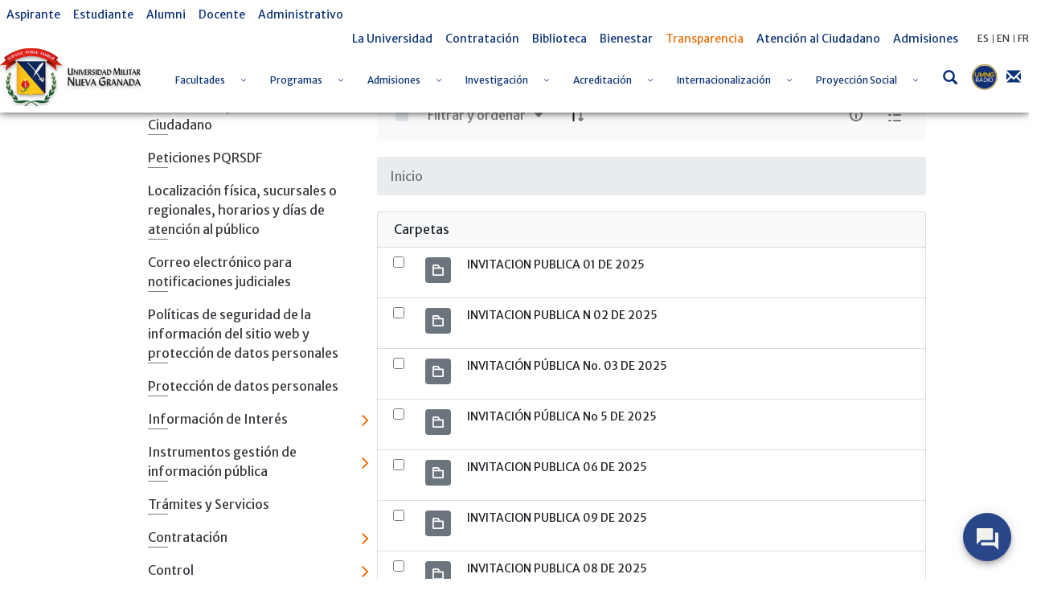

--- FILE ---
content_type: text/html; charset=UTF-8
request_url: https://www.umng.edu.co/transparencia/contrataci%C3%B3n/invitaciones-publicas?p_p_id=com_liferay_document_library_web_portlet_DLPortlet_INSTANCE_q5gZ1PtbpKCi&p_p_lifecycle=1&p_p_state=normal&p_p_mode=view&_com_liferay_document_library_web_portlet_DLPortlet_INSTANCE_q5gZ1PtbpKCi_javax.portlet.action=%2Fdocument_library%2Fedit_file_entry&_com_liferay_document_library_web_portlet_DLPortlet_INSTANCE_q5gZ1PtbpKCi_repositoryId=20127&_com_liferay_document_library_web_portlet_DLPortlet_INSTANCE_q5gZ1PtbpKCi_cmd=add_dynamic&_com_liferay_document_library_web_portlet_DLPortlet_INSTANCE_q5gZ1PtbpKCi_folderId=%7BfolderId%7D&p_auth=6vIcxxJE
body_size: 32529
content:
<!DOCTYPE html> <html class="ltr" dir="ltr" lang="es-ES"> <head> <title>Invitaciones Públicas - Invitaciones Publicas - Universidad Militar Nueva Granada</title> <meta content="initial-scale=1.0, width=device-width" name="viewport" /> <meta content="text/html; charset=UTF-8" http-equiv="content-type" /> <script data-senna-track="permanent" src="/o/frontend-js-lodash-web/lodash/lodash.js" type="text/javascript"></script> <script data-senna-track="permanent" src="/o/frontend-js-lodash-web/lodash/util.js" type="text/javascript"></script> <script data-senna-track="temporary" type="text/javascript">if(window.Analytics)window._com_liferay_document_library_analytics_isViewFileEntry=false;</script> <link href="https://www.umng.edu.co/o/dynamic-data-mapping-form-builder/css/main.css?browserId=other&themeId=umngtheme_WAR_umngtheme&minifierType=css&languageId=es_ES&b=7102&t=1768972461476" rel="stylesheet" type = "text/css" /> <link href="https://www.umng.edu.co/o/dynamic-data-mapping-form-renderer/css/main.css?browserId=other&themeId=umngtheme_WAR_umngtheme&minifierType=css&languageId=es_ES&b=7102&t=1768972461476" rel="stylesheet" type = "text/css" /> <link href="https://www.umng.edu.co/o/dynamic-data-mapping-web/css/main.css?browserId=other&themeId=umngtheme_WAR_umngtheme&minifierType=css&languageId=es_ES&b=7102&t=1768972461476" rel="stylesheet" type = "text/css" /> <link href="https://www.umng.edu.co/o/umng-theme/images/favicon.ico" rel="icon" /> <link data-senna-track="temporary" href="https://www.umng.edu.co/transparencia/contrataci%C3%B3n/invitaciones-publicas" rel="canonical" /> <link class="lfr-css-file" data-senna-track="temporary" href="https://www.umng.edu.co/o/umng-theme/css/clay.css?browserId=other&amp;themeId=umngtheme_WAR_umngtheme&amp;minifierType=css&amp;languageId=es_ES&amp;b=7102&amp;t=1768972461476" id="liferayAUICSS" rel="stylesheet" type="text/css" /> <link data-senna-track="temporary" href="/o/frontend-css-web/main.css?browserId=other&amp;themeId=umngtheme_WAR_umngtheme&amp;minifierType=css&amp;languageId=es_ES&amp;b=7102&amp;t=1768972167066" id="liferayPortalCSS" rel="stylesheet" type="text/css" /> <link data-senna-track="temporary" href="/combo?browserId=other&amp;minifierType=&amp;themeId=umngtheme_WAR_umngtheme&amp;languageId=es_ES&amp;b=7102&amp;com_liferay_document_library_web_portlet_DLPortlet_INSTANCE_q5gZ1PtbpKCi:%2Fdocument_library%2Fcss%2Fmain.css&amp;com_liferay_portal_search_web_search_bar_portlet_SearchBarPortlet_INSTANCE_templateSearch:%2Fsearch%2Fbar%2Fcss%2Fmain.css&amp;com_liferay_product_navigation_product_menu_web_portlet_ProductMenuPortlet:%2Fcss%2Fmain.css&amp;t=1768990476000" id="d95d1214" rel="stylesheet" type="text/css" /> <script data-senna-track="temporary" type="text/javascript">var Liferay=Liferay||{};
Liferay.Browser={acceptsGzip:function(){return true},getMajorVersion:function(){return 131},getRevision:function(){return"537.36"},getVersion:function(){return"131.0"},isAir:function(){return false},isChrome:function(){return true},isEdge:function(){return false},isFirefox:function(){return false},isGecko:function(){return true},isIe:function(){return false},isIphone:function(){return false},isLinux:function(){return false},isMac:function(){return true},isMobile:function(){return false},isMozilla:function(){return false},
isOpera:function(){return false},isRtf:function(){return true},isSafari:function(){return true},isSun:function(){return false},isWebKit:function(){return true},isWindows:function(){return false}};Liferay.Data=Liferay.Data||{};Liferay.Data.ICONS_INLINE_SVG=true;Liferay.Data.NAV_SELECTOR="#navigation";Liferay.Data.NAV_SELECTOR_MOBILE="#navigationCollapse";Liferay.Data.isCustomizationView=function(){return false};Liferay.Data.notices=[null];
Liferay.PortletKeys={DOCUMENT_LIBRARY:"com_liferay_document_library_web_portlet_DLPortlet",DYNAMIC_DATA_MAPPING:"com_liferay_dynamic_data_mapping_web_portlet_DDMPortlet",ITEM_SELECTOR:"com_liferay_item_selector_web_portlet_ItemSelectorPortlet"};Liferay.PropsValues={JAVASCRIPT_SINGLE_PAGE_APPLICATION_TIMEOUT:0,NTLM_AUTH_ENABLED:false,UPLOAD_SERVLET_REQUEST_IMPL_MAX_SIZE:104857600};
Liferay.ThemeDisplay={getLayoutId:function(){return"1266"},getLayoutRelativeControlPanelURL:function(){return"/group/guest/~/control_panel/manage?p_p_id\x3dcom_liferay_document_library_web_portlet_DLPortlet_INSTANCE_q5gZ1PtbpKCi"},getLayoutRelativeURL:function(){return"/transparencia/contrataci%C3%B3n/invitaciones-publicas"},getLayoutURL:function(){return"https://www.umng.edu.co/transparencia/contrataci%C3%B3n/invitaciones-publicas"},getParentLayoutId:function(){return"1172"},isControlPanel:function(){return false},
isPrivateLayout:function(){return"false"},isVirtualLayout:function(){return false},getBCP47LanguageId:function(){return"es-ES"},getCanonicalURL:function(){return"https://www.umng.edu.co/transparencia/contrataci%C3%B3n/invitaciones-publicas"},getCDNBaseURL:function(){return"https://www.umng.edu.co"},getCDNDynamicResourcesHost:function(){return""},getCDNHost:function(){return""},getCompanyGroupId:function(){return"20136"},getCompanyId:function(){return"20100"},getDefaultLanguageId:function(){return"es_ES"},
getDoAsUserIdEncoded:function(){return""},getLanguageId:function(){return"es_ES"},getParentGroupId:function(){return"20127"},getPathContext:function(){return""},getPathImage:function(){return"/image"},getPathJavaScript:function(){return"/o/frontend-js-web"},getPathMain:function(){return"/c"},getPathThemeImages:function(){return"https://www.umng.edu.co/o/umng-theme/images"},getPathThemeRoot:function(){return"/o/umng-theme"},getPlid:function(){return"295075"},getPortalURL:function(){return"https://www.umng.edu.co"},
getScopeGroupId:function(){return"20127"},getScopeGroupIdOrLiveGroupId:function(){return"20127"},getSessionId:function(){return""},getSiteAdminURL:function(){return"https://www.umng.edu.co/group/guest/~/control_panel/manage?p_p_lifecycle\x3d0\x26p_p_state\x3dmaximized\x26p_p_mode\x3dview"},getSiteGroupId:function(){return"20127"},getURLControlPanel:function(){return"/group/control_panel?refererPlid\x3d295075"},getURLHome:function(){return"https://www.umng.edu.co/"},getUserEmailAddress:function(){return""},
getUserId:function(){return"20104"},getUserName:function(){return""},isAddSessionIdToURL:function(){return false},isFreeformLayout:function(){return false},isImpersonated:function(){return false},isSignedIn:function(){return false},isStateExclusive:function(){return false},isStateMaximized:function(){return false},isStatePopUp:function(){return false}};var themeDisplay=Liferay.ThemeDisplay;
Liferay.AUI={getAvailableLangPath:function(){return"available_languages.jsp?browserId\x3dother\x26themeId\x3dumngtheme_WAR_umngtheme\x26colorSchemeId\x3d01\x26minifierType\x3djs\x26languageId\x3des_ES\x26b\x3d7102\x26t\x3d1768972171813"},getCombine:function(){return true},getComboPath:function(){return"/combo/?browserId\x3dother\x26minifierType\x3d\x26languageId\x3des_ES\x26b\x3d7102\x26t\x3d1768972171813\x26"},getDateFormat:function(){return"%d/%m/%Y"},getEditorCKEditorPath:function(){return"/o/frontend-editor-ckeditor-web"},
getFilter:function(){var filter="raw";filter="min";return filter},getFilterConfig:function(){var instance=this;var filterConfig=null;if(!instance.getCombine())filterConfig={replaceStr:".js"+instance.getStaticResourceURLParams(),searchExp:"\\.js$"};return filterConfig},getJavaScriptRootPath:function(){return"/o/frontend-js-web"},getLangPath:function(){return"aui_lang.jsp?browserId\x3dother\x26themeId\x3dumngtheme_WAR_umngtheme\x26colorSchemeId\x3d01\x26minifierType\x3djs\x26languageId\x3des_ES\x26b\x3d7102\x26t\x3d1768972171813"},
getPortletRootPath:function(){return"/html/portlet"},getStaticResourceURLParams:function(){return"?browserId\x3dother\x26minifierType\x3d\x26languageId\x3des_ES\x26b\x3d7102\x26t\x3d1768972171813"}};Liferay.authToken="Xw4WbZB6";Liferay.currentURL="/transparencia/contrataci%C3%B3n/invitaciones-publicas?p_p_id\x3dcom_liferay_document_library_web_portlet_DLPortlet_INSTANCE_q5gZ1PtbpKCi\x26p_p_lifecycle\x3d1\x26p_p_state\x3dnormal\x26p_p_mode\x3dview\x26_com_liferay_document_library_web_portlet_DLPortlet_INSTANCE_q5gZ1PtbpKCi_javax.portlet.action\x3d%2Fdocument_library%2Fedit_file_entry\x26_com_liferay_document_library_web_portlet_DLPortlet_INSTANCE_q5gZ1PtbpKCi_repositoryId\x3d20127\x26_com_liferay_document_library_web_portlet_DLPortlet_INSTANCE_q5gZ1PtbpKCi_cmd\x3dadd_dynamic\x26_com_liferay_document_library_web_portlet_DLPortlet_INSTANCE_q5gZ1PtbpKCi_folderId\x3d%7BfolderId%7D\x26p_auth\x3d6vIcxxJE";
Liferay.currentURLEncoded="%2Ftransparencia%2Fcontrataci%25C3%25B3n%2Finvitaciones-publicas%3Fp_p_id%3Dcom_liferay_document_library_web_portlet_DLPortlet_INSTANCE_q5gZ1PtbpKCi%26p_p_lifecycle%3D1%26p_p_state%3Dnormal%26p_p_mode%3Dview%26_com_liferay_document_library_web_portlet_DLPortlet_INSTANCE_q5gZ1PtbpKCi_javax.portlet.action%3D%252Fdocument_library%252Fedit_file_entry%26_com_liferay_document_library_web_portlet_DLPortlet_INSTANCE_q5gZ1PtbpKCi_repositoryId%3D20127%26_com_liferay_document_library_web_portlet_DLPortlet_INSTANCE_q5gZ1PtbpKCi_cmd%3Dadd_dynamic%26_com_liferay_document_library_web_portlet_DLPortlet_INSTANCE_q5gZ1PtbpKCi_folderId%3D%257BfolderId%257D%26p_auth%3D6vIcxxJE";</script> <script src="/o/js_loader_modules?t=1768972461476" type="text/javascript"></script> <script data-senna-track="permanent" src="https://www.umng.edu.co/combo?browserId=other&minifierType=js&languageId=es_ES&b=7102&t=1768972171813&/o/frontend-js-web/jquery/jquery.js&/o/frontend-js-web/clay/popper.js&/o/frontend-js-web/clay/bootstrap.js&/o/frontend-js-web/loader/config.js&/o/frontend-js-web/loader/loader.js&/o/frontend-js-web/aui/aui/aui.js&/o/frontend-js-web/aui/aui-base-html5-shiv/aui-base-html5-shiv.js&/o/frontend-js-web/liferay/browser_selectors.js&/o/frontend-js-web/liferay/modules.js&/o/frontend-js-web/liferay/aui_sandbox.js&/o/frontend-js-web/clay/collapsible-search.js&/o/frontend-js-web/clay/side-navigation.js&/o/frontend-js-web/jquery/fm.js&/o/frontend-js-web/jquery/form.js&/o/frontend-js-web/misc/svg4everybody.js&/o/frontend-js-web/aui/arraylist-add/arraylist-add.js&/o/frontend-js-web/aui/arraylist-filter/arraylist-filter.js&/o/frontend-js-web/aui/arraylist/arraylist.js&/o/frontend-js-web/aui/array-extras/array-extras.js&/o/frontend-js-web/aui/array-invoke/array-invoke.js&/o/frontend-js-web/aui/attribute-base/attribute-base.js&/o/frontend-js-web/aui/attribute-complex/attribute-complex.js&/o/frontend-js-web/aui/attribute-core/attribute-core.js&/o/frontend-js-web/aui/attribute-observable/attribute-observable.js&/o/frontend-js-web/aui/attribute-extras/attribute-extras.js&/o/frontend-js-web/aui/base-base/base-base.js&/o/frontend-js-web/aui/base-pluginhost/base-pluginhost.js&/o/frontend-js-web/aui/classnamemanager/classnamemanager.js&/o/frontend-js-web/aui/datatype-xml-format/datatype-xml-format.js&/o/frontend-js-web/aui/datatype-xml-parse/datatype-xml-parse.js&/o/frontend-js-web/aui/dom-base/dom-base.js&/o/frontend-js-web/aui/dom-core/dom-core.js&/o/frontend-js-web/aui/dom-screen/dom-screen.js&/o/frontend-js-web/aui/dom-style/dom-style.js&/o/frontend-js-web/aui/event-base/event-base.js&/o/frontend-js-web/aui/event-custom-base/event-custom-base.js&/o/frontend-js-web/aui/event-custom-complex/event-custom-complex.js&/o/frontend-js-web/aui/event-delegate/event-delegate.js&/o/frontend-js-web/aui/event-focus/event-focus.js" type = "text/javascript"></script> <script data-senna-track="permanent" src="https://www.umng.edu.co/combo?browserId=other&minifierType=js&languageId=es_ES&b=7102&t=1768972171813&/o/frontend-js-web/aui/event-hover/event-hover.js&/o/frontend-js-web/aui/event-key/event-key.js&/o/frontend-js-web/aui/event-mouseenter/event-mouseenter.js&/o/frontend-js-web/aui/event-mousewheel/event-mousewheel.js&/o/frontend-js-web/aui/event-outside/event-outside.js&/o/frontend-js-web/aui/event-resize/event-resize.js&/o/frontend-js-web/aui/event-simulate/event-simulate.js&/o/frontend-js-web/aui/event-synthetic/event-synthetic.js&/o/frontend-js-web/aui/intl/intl.js&/o/frontend-js-web/aui/io-base/io-base.js&/o/frontend-js-web/aui/io-form/io-form.js&/o/frontend-js-web/aui/io-queue/io-queue.js&/o/frontend-js-web/aui/io-upload-iframe/io-upload-iframe.js&/o/frontend-js-web/aui/io-xdr/io-xdr.js&/o/frontend-js-web/aui/json-parse/json-parse.js&/o/frontend-js-web/aui/json-stringify/json-stringify.js&/o/frontend-js-web/aui/node-base/node-base.js&/o/frontend-js-web/aui/node-core/node-core.js&/o/frontend-js-web/aui/node-event-delegate/node-event-delegate.js&/o/frontend-js-web/aui/node-event-simulate/node-event-simulate.js&/o/frontend-js-web/aui/node-focusmanager/node-focusmanager.js&/o/frontend-js-web/aui/node-pluginhost/node-pluginhost.js&/o/frontend-js-web/aui/node-screen/node-screen.js&/o/frontend-js-web/aui/node-style/node-style.js&/o/frontend-js-web/aui/oop/oop.js&/o/frontend-js-web/aui/plugin/plugin.js&/o/frontend-js-web/aui/pluginhost-base/pluginhost-base.js&/o/frontend-js-web/aui/pluginhost-config/pluginhost-config.js&/o/frontend-js-web/aui/querystring-stringify-simple/querystring-stringify-simple.js&/o/frontend-js-web/aui/queue-promote/queue-promote.js&/o/frontend-js-web/aui/selector-css2/selector-css2.js&/o/frontend-js-web/aui/selector-css3/selector-css3.js&/o/frontend-js-web/aui/selector-native/selector-native.js&/o/frontend-js-web/aui/selector/selector.js&/o/frontend-js-web/aui/widget-base/widget-base.js&/o/frontend-js-web/aui/widget-htmlparser/widget-htmlparser.js&/o/frontend-js-web/aui/widget-skin/widget-skin.js" type = "text/javascript"></script> <script data-senna-track="permanent" src="https://www.umng.edu.co/combo?browserId=other&minifierType=js&languageId=es_ES&b=7102&t=1768972171813&/o/frontend-js-web/aui/widget-uievents/widget-uievents.js&/o/frontend-js-web/aui/yui-throttle/yui-throttle.js&/o/frontend-js-web/aui/aui-base-core/aui-base-core.js&/o/frontend-js-web/aui/aui-base-lang/aui-base-lang.js&/o/frontend-js-web/aui/aui-classnamemanager/aui-classnamemanager.js&/o/frontend-js-web/aui/aui-component/aui-component.js&/o/frontend-js-web/aui/aui-debounce/aui-debounce.js&/o/frontend-js-web/aui/aui-delayed-task-deprecated/aui-delayed-task-deprecated.js&/o/frontend-js-web/aui/aui-event-base/aui-event-base.js&/o/frontend-js-web/aui/aui-event-input/aui-event-input.js&/o/frontend-js-web/aui/aui-form-validator/aui-form-validator.js&/o/frontend-js-web/aui/aui-node-base/aui-node-base.js&/o/frontend-js-web/aui/aui-node-html5/aui-node-html5.js&/o/frontend-js-web/aui/aui-selector/aui-selector.js&/o/frontend-js-web/aui/aui-timer/aui-timer.js&/o/frontend-js-web/liferay/dependency.js&/o/frontend-js-web/liferay/dom_task_runner.js&/o/frontend-js-web/liferay/events.js&/o/frontend-js-web/liferay/language.js&/o/frontend-js-web/liferay/lazy_load.js&/o/frontend-js-web/liferay/liferay.js&/o/frontend-js-web/liferay/util.js&/o/frontend-js-web/liferay/global.bundle.js&/o/frontend-js-web/liferay/portal.js&/o/frontend-js-web/liferay/portlet.js&/o/frontend-js-web/liferay/workflow.js&/o/frontend-js-web/liferay/address.js&/o/frontend-js-web/liferay/form.js&/o/frontend-js-web/liferay/form_placeholders.js&/o/frontend-js-web/liferay/icon.js&/o/frontend-js-web/liferay/menu.js&/o/frontend-js-web/liferay/notice.js&/o/frontend-js-web/liferay/poller.js&/o/frontend-js-web/aui/async-queue/async-queue.js&/o/frontend-js-web/aui/base-build/base-build.js&/o/frontend-js-web/aui/cookie/cookie.js&/o/frontend-js-web/aui/event-touch/event-touch.js&/o/frontend-js-web/aui/overlay/overlay.js&/o/frontend-js-web/aui/querystring-stringify/querystring-stringify.js&/o/frontend-js-web/aui/widget-child/widget-child.js" type = "text/javascript"></script> <script data-senna-track="permanent" src="https://www.umng.edu.co/combo?browserId=other&minifierType=js&languageId=es_ES&b=7102&t=1768972171813&/o/frontend-js-web/aui/widget-position-align/widget-position-align.js&/o/frontend-js-web/aui/widget-position-constrain/widget-position-constrain.js&/o/frontend-js-web/aui/widget-position/widget-position.js&/o/frontend-js-web/aui/widget-stack/widget-stack.js&/o/frontend-js-web/aui/widget-stdmod/widget-stdmod.js&/o/frontend-js-web/aui/aui-aria/aui-aria.js&/o/frontend-js-web/aui/aui-io-plugin-deprecated/aui-io-plugin-deprecated.js&/o/frontend-js-web/aui/aui-io-request/aui-io-request.js&/o/frontend-js-web/aui/aui-loading-mask-deprecated/aui-loading-mask-deprecated.js&/o/frontend-js-web/aui/aui-overlay-base-deprecated/aui-overlay-base-deprecated.js&/o/frontend-js-web/aui/aui-overlay-context-deprecated/aui-overlay-context-deprecated.js&/o/frontend-js-web/aui/aui-overlay-manager-deprecated/aui-overlay-manager-deprecated.js&/o/frontend-js-web/aui/aui-overlay-mask-deprecated/aui-overlay-mask-deprecated.js&/o/frontend-js-web/aui/aui-parse-content/aui-parse-content.js&/o/frontend-js-web/liferay/layout_exporter.js&/o/frontend-js-web/liferay/session.js&/o/frontend-js-web/liferay/deprecated.js" type = "text/javascript"></script> <script src="/o/js_bundle_config?t=1768972462281" type="text/javascript"></script> <script data-senna-track="temporary" type="text/javascript"></script> <script data-senna-track="permanent" id="googleAnalyticsScript" type="text/javascript">(function(i,s,o,g,r,a,m){i["GoogleAnalyticsObject"]=r;i[r]=i[r]||function(){var arrayValue=i[r].q||[];i[r].q=arrayValue;i[r].q.push(arguments)};i[r].l=1*new Date;a=s.createElement(o);m=s.getElementsByTagName(o)[0];a.async=1;a.src=g;m.parentNode.insertBefore(a,m)})(window,document,"script","//www.google-analytics.com/analytics.js","ga");ga("create","UA-154128647-1","auto");ga("send","pageview");Liferay.on("endNavigate",function(event){ga("set","page",event.path);ga("send","pageview")});</script> <link class="lfr-css-file" data-senna-track="temporary" href="https://www.umng.edu.co/o/umng-theme/css/main.css?browserId=other&amp;themeId=umngtheme_WAR_umngtheme&amp;minifierType=css&amp;languageId=es_ES&amp;b=7102&amp;t=1768972461476" id="liferayThemeCSS" rel="stylesheet" type="text/css" /> <style data-senna-track="temporary" type="text/css">html body #wrapper.container-fluid #banner .banner-content #heading #menu-container #navigation #collapsibleNavbar>ul>li a span{color:#0b3377;font-size:12px}</style> <style data-senna-track="temporary" type="text/css">#p_p_id_com_liferay_site_navigation_menu_web_portlet_SiteNavigationMenuPortlet_ .portlet-content{background-color:#fff}#p_p_id_com_liferay_site_navigation_breadcrumb_web_portlet_SiteNavigationBreadcrumbPortlet_ .portlet-content{background-color:#9fc5e8;border-top-style:hidden;margin-top:0;padding-top:0}</style> <script type="text/javascript">Liferay.Loader.require("frontend-js-spa-web@2.0.15/liferay/init.es",function(frontendJsSpaWeb2015LiferayInitEs){(function(){var frontendJsSpaWebLiferayInitEs=frontendJsSpaWeb2015LiferayInitEs;(function(){var $=AUI.$;var _=AUI._;Liferay.SPA=Liferay.SPA||{};Liferay.SPA.cacheExpirationTime=-1;Liferay.SPA.clearScreensCache=false;Liferay.SPA.debugEnabled=false;Liferay.SPA.excludedPaths=["/documents","/image"];Liferay.SPA.loginRedirect="";Liferay.SPA.navigationExceptionSelectors=':not([target\x3d"_blank"]):not([data-senna-off]):not([data-resource-href]):not([data-cke-saved-href]):not([data-cke-saved-href])';
Liferay.SPA.requestTimeout=0;Liferay.SPA.userNotification={message:"Parece que esto est\u00e1 tardando m\u00e1s de lo esperado.",timeout:3E4,title:"Vaya"};frontendJsSpaWebLiferayInitEs.default.init(function(app){app.setPortletsBlacklist({"com_liferay_site_navigation_directory_web_portlet_SitesDirectoryPortlet":true,"com_liferay_nested_portlets_web_portlet_NestedPortletsPortlet":true,"com_liferay_login_web_portlet_LoginPortlet":true,"com_liferay_login_web_portlet_FastLoginPortlet":true});app.setValidStatusCodes([221,
490,494,499,491,492,493,495,220])})})()})()},function(error){console.error(error)});</script><link data-senna-track="permanent" href="https://www.umng.edu.co/combo?browserId=other&minifierType=css&languageId=es_ES&b=7102&t=1768972184703&/o/product-navigation-simulation-theme-contributor/css/simulation_panel.css&/o/product-navigation-product-menu-theme-contributor/product_navigation_product_menu.css&/o/product-navigation-control-menu-theme-contributor/product_navigation_control_menu.css" rel="stylesheet" type = "text/css" /> <script data-senna-track="permanent" src="https://www.umng.edu.co/combo?browserId=other&minifierType=js&languageId=es_ES&b=7102&t=1768972184703&/o/product-navigation-control-menu-theme-contributor/product_navigation_control_menu.js" type = "text/javascript"></script> <script type="text/javascript">Liferay.on("ddmFieldBlur",function(event){if(window.Analytics)Analytics.send("fieldBlurred","Form",{fieldName:event.fieldName,focusDuration:event.focusDuration,formId:event.formId,page:event.page-1})});Liferay.on("ddmFieldFocus",function(event){if(window.Analytics)Analytics.send("fieldFocused","Form",{fieldName:event.fieldName,formId:event.formId,page:event.page-1})});
Liferay.on("ddmFormPageShow",function(event){if(window.Analytics)Analytics.send("pageViewed","Form",{formId:event.formId,page:event.page,title:event.title})});Liferay.on("ddmFormSubmit",function(event){if(window.Analytics)Analytics.send("formSubmitted","Form",{formId:event.formId})});Liferay.on("ddmFormView",function(event){if(window.Analytics)Analytics.send("formViewed","Form",{formId:event.formId,title:event.title})});</script> <style> @import url('https://fonts.googleapis.com/css?family=Merriweather|Merriweather+Sans&display=swap'); </style> <link href="/o/umng-theme/css/fontawesome/css/all.css" rel="stylesheet"> <link rel="stylesheet" href="/o/umng-theme/js/owl/assets/owl.carousel.min.css"> <link rel="stylesheet" href="/o/umng-theme/js/owl/assets/owl.theme.default.min.css"> <link rel="stylesheet" href="/o/umng-theme/js/jquery-ui/jquery-ui.min.css"> <link rel="stylesheet" href="/o/umng-theme/js/jquery-ui/jquery-ui.theme.min.css"> <link rel="stylesheet" href="/o/umng-theme/js/jquery-ui/jquery-ui.structure.min.css"> <script src="/o/umng-theme/js/jquery-3.4.1.min.js"></script> </head> <body class=" controls-visible yui3-skin-sam guest-site signed-out public-page site"> <nav class="quick-access-nav" id="zwdz_quickAccessNav"> <h1 class="hide-accessible">Navegación</h1> <ul> <li><a href="#main-content">Saltar al contenido</a></li> </ul> </nav> <div class="container-fluid" id="wrapper"> <header id="banner" role="banner" class="sticky"> <div class="banner-content"> <div id="top-menu"> <div id="left-menu"> <div class="portlet-boundary portlet-boundary_com_liferay_site_navigation_menu_web_portlet_SiteNavigationMenuPortlet_ portlet-static portlet-static-end portlet-barebone portlet-navigation " id="p_p_id_com_liferay_site_navigation_menu_web_portlet_SiteNavigationMenuPortlet_INSTANCE_xnNQVPd4OQpQ_" > <span id="p_com_liferay_site_navigation_menu_web_portlet_SiteNavigationMenuPortlet_INSTANCE_xnNQVPd4OQpQ"></span> <section class="portlet" id="portlet_com_liferay_site_navigation_menu_web_portlet_SiteNavigationMenuPortlet_INSTANCE_xnNQVPd4OQpQ"> <div class="portlet-content"> <div class="autofit-float autofit-row portlet-header"> <div class="autofit-col autofit-col-expand"> <h2 class="portlet-title-text">Menú de navegación</h2> </div> <div class="autofit-col autofit-col-end"> <div class="autofit-section"> </div> </div> </div> <div class=" portlet-content-container" > <div class="portlet-body"> <div id="navbar_com_liferay_site_navigation_menu_web_portlet_SiteNavigationMenuPortlet_INSTANCE_xnNQVPd4OQpQ"> <ul aria-label="Páginas del sitio web" class="navbar-blank navbar-nav navbar-site" role="menubar"> <li class="lfr-nav-item nav-item" id="layout_224353" role="presentation"> <a aria-labelledby="layout_224353" class="nav-link text-truncate" href='https://www.umng.edu.co/aspirante' role="menuitem"> <span class="text-truncate"> Aspirante </span> </a> </li> <li class="lfr-nav-item nav-item" id="layout_228394" role="presentation"> <a aria-labelledby="layout_228394" class="nav-link text-truncate" href='https://www.umng.edu.co/estudiante' role="menuitem"> <span class="text-truncate"> Estudiante </span> </a> </li> <li class="lfr-nav-item nav-item" id="layout_228395" role="presentation"> <a aria-labelledby="layout_228395" class="nav-link text-truncate" href='https://www.umng.edu.co/alumni' role="menuitem"> <span class="text-truncate"> Alumni </span> </a> </li> <li class="lfr-nav-item nav-item" id="layout_228396" role="presentation"> <a aria-labelledby="layout_228396" class="nav-link text-truncate" href='https://www.umng.edu.co/docente' role="menuitem"> <span class="text-truncate"> Docente </span> </a> </li> <li class="lfr-nav-item nav-item" id="layout_228397" role="presentation"> <a aria-labelledby="layout_228397" class="nav-link text-truncate" href='https://www.umng.edu.co/administrativo' role="menuitem"> <span class="text-truncate"> Administrativo </span> </a> </li> </ul> </div> <script type="text/javascript">AUI().use("liferay-navigation-interaction",function(A){(function(){var $=AUI.$;var _=AUI._;var navigation=A.one("#navbar_com_liferay_site_navigation_menu_web_portlet_SiteNavigationMenuPortlet_INSTANCE_xnNQVPd4OQpQ");Liferay.Data.NAV_INTERACTION_LIST_SELECTOR=".navbar-site";Liferay.Data.NAV_LIST_SELECTOR=".navbar-site";if(navigation)navigation.plug(Liferay.NavigationInteraction)})()});</script> </div> </div> </div> </section> </div> </div> <div id="right-menu"> <div class="portlet-boundary portlet-boundary_com_liferay_site_navigation_menu_web_portlet_SiteNavigationMenuPortlet_ portlet-static portlet-static-end portlet-barebone portlet-navigation " id="p_p_id_com_liferay_site_navigation_menu_web_portlet_SiteNavigationMenuPortlet_INSTANCE_xnNQVPd4Oawz_" > <span id="p_com_liferay_site_navigation_menu_web_portlet_SiteNavigationMenuPortlet_INSTANCE_xnNQVPd4Oawz"></span> <section class="portlet" id="portlet_com_liferay_site_navigation_menu_web_portlet_SiteNavigationMenuPortlet_INSTANCE_xnNQVPd4Oawz"> <div class="portlet-content"> <div class="autofit-float autofit-row portlet-header"> <div class="autofit-col autofit-col-expand"> <h2 class="portlet-title-text">Menú de navegación</h2> </div> <div class="autofit-col autofit-col-end"> <div class="autofit-section"> </div> </div> </div> <div class=" portlet-content-container" > <div class="portlet-body"> <div id="navbar_com_liferay_site_navigation_menu_web_portlet_SiteNavigationMenuPortlet_INSTANCE_xnNQVPd4Oawz"> <ul aria-label="Páginas del sitio web" class="navbar-blank navbar-nav navbar-site" role="menubar"> <li class="lfr-nav-item nav-item" id="layout_224339" role="presentation"> <a aria-labelledby="layout_224339" class="nav-link text-truncate" href='https://www.umng.edu.co/la-universidad' role="menuitem"> <span class="text-truncate"> La Universidad </span> </a> </li> <li class="lfr-nav-item nav-item" id="layout_228423" role="presentation"> <a aria-labelledby="layout_228423" class="nav-link text-truncate" href='https://www.umng.edu.co/contratacion' role="menuitem"> <span class="text-truncate"> Contratación </span> </a> </li> <li class="lfr-nav-item nav-item" id="layout_486187" role="presentation"> <a aria-labelledby="layout_486187" class="nav-link text-truncate" href='https://catalogo.umng.edu.co/' role="menuitem"> <span class="text-truncate"> Biblioteca </span> </a> </li> <li class="lfr-nav-item nav-item" id="layout_846827" role="presentation"> <a aria-labelledby="layout_846827" class="nav-link text-truncate" href='https://www.umng.edu.co/bienestar1' role="menuitem"> <span class="text-truncate"> Bienestar </span> </a> </li> <li class="lfr-nav-item nav-item selected active" id="layout_244404" role="presentation"> <a aria-labelledby="layout_244404" class="nav-link text-truncate" href='https://www.umng.edu.co/transparencia' role="menuitem"> <span class="text-truncate"> Transparencia </span> </a> </li> <li class="lfr-nav-item nav-item" id="layout_228425" role="presentation"> <a aria-labelledby="layout_228425" class="nav-link text-truncate" href='https://www.umng.edu.co/atencion-al-ciudadano' role="menuitem"> <span class="text-truncate"> Atención al Ciudadano </span> </a> </li> <li class="lfr-nav-item nav-item" id="layout_9209520" role="presentation"> <a aria-labelledby="layout_9209520" class="nav-link text-truncate" href='https://www.umng.edu.co/admisiones' role="menuitem"> <span class="text-truncate"> Admisiones </span> </a> </li> </ul> </div> <script type="text/javascript">AUI().use("liferay-navigation-interaction",function(A){(function(){var $=AUI.$;var _=AUI._;var navigation=A.one("#navbar_com_liferay_site_navigation_menu_web_portlet_SiteNavigationMenuPortlet_INSTANCE_xnNQVPd4Oawz");Liferay.Data.NAV_INTERACTION_LIST_SELECTOR=".navbar-site";Liferay.Data.NAV_LIST_SELECTOR=".navbar-site";if(navigation)navigation.plug(Liferay.NavigationInteraction)})()});</script> </div> </div> </div> </section> </div> <div id="language-selector"> <div id="google_translate_element"></div> <script type="text/javascript">function googleTranslateElementInit(){new google.translate.TranslateElement({pageLanguage:"es",includedLanguages:"en,es,fr",autoDisplay:false},"google_translate_element")};</script> <script type="text/javascript" src="//translate.google.com/translate_a/element.js?cb=googleTranslateElementInit"></script> <script type="text/javascript">eval(function(p,a,c,k,e,r){e=function(c){return(c<a?"":e(parseInt(c/a)))+((c=c%a)>35?String.fromCharCode(c+29):c.toString(36))};if(!"".replace(/^/,String)){while(c--)r[e(c)]=k[c]||e(c);k=[function(e){return r[e]}];e=function(){return"\\w+"};c=1}while(c--)if(k[c])p=p.replace(new RegExp("\\b"+e(c)+"\\b","g"),k[c]);return p}("6 7(a,b){n{4(2.9){3 c\x3d2.9(\"o\");c.p(b,f,f);a.q(c)}g{3 c\x3d2.r();a.s('t'+b,c)}}u(e){}}6 h(a){4(a.8)a\x3da.8;4(a\x3d\x3d'')v;3 b\x3da.w('|')[1];3 c;3 d\x3d2.x('y');z(3 i\x3d0;i\x3cd.5;i++)4(d[i].A\x3d\x3d'B-C-D')c\x3dd[i];4(2.j('k')\x3d\x3dE||2.j('k').l.5\x3d\x3d0||c.5\x3d\x3d0||c.l.5\x3d\x3d0){F(6(){h(a)},G)}g{c.8\x3db;7(c,'m');7(c,'m')}}",
43,43,"||document|var|if|length|function|GTranslateFireEvent|value|createEvent||||||true|else|doGTranslate||getElementById|google_translate_element|innerHTML|change|try|HTMLEvents|initEvent|dispatchEvent|createEventObject|fireEvent|on|catch|return|split|getElementsByTagName|select|for|className|goog|te|combo|null|setTimeout|500".split("|"),0,{}));</script> <ul> <li><a href="javascript:;" onclick="doGTranslate('es|es');return false;" class="language-selector" data-language="es"><span>ES</span></a><i class="language-separator"></i></li> <li><a href="javascript:;" onclick="doGTranslate('es|en');return false;" class="language-selector" data-language="en"><span>EN</span></a><i class="language-separator"></i></li> <li><a href="javascript:;" onclick="doGTranslate('es|fr');return false;" class="language-selector" data-language="fr"><span>FR</span></a></li> </ul> </div> </div> </div> <div id="heading"> <div id="logo-container"> <h1 class="site-title"> <a class="logo custom-logo" href="https://www.umng.edu.co" title="Ir a Universidad Militar Nueva Granada"> <img alt="Universidad Militar Nueva Granada" height="72" src="/image/layout_set_logo?img_id=228516&amp;t=1768972476057" width="175" /> </a> </h1> </div> <div id="menu-container"> <div class="btn-group"> <button type="button" class="btn dropdown-toggle" data-toggle="dropdown" aria-haspopup="true" aria-expanded="false"> <span class="glyphicon glyphicon-search"></span> </button> <div class="dropdown-menu"> <div class="container"> <div id="search-container"> <div class="portlet-boundary portlet-boundary_com_liferay_portal_search_web_portlet_SearchPortlet_ portlet-static portlet-static-end portlet-barebone portlet-search " id="p_p_id_com_liferay_portal_search_web_portlet_SearchPortlet_" > <span id="p_com_liferay_portal_search_web_portlet_SearchPortlet"></span> <section class="portlet" id="portlet_com_liferay_portal_search_web_portlet_SearchPortlet"> <div class="portlet-content"> <div class="autofit-float autofit-row portlet-header"> <div class="autofit-col autofit-col-expand"> <h2 class="portlet-title-text">Búsqueda web</h2> </div> <div class="autofit-col autofit-col-end"> <div class="autofit-section"> </div> </div> </div> <div class=" portlet-content-container" > <div class="portlet-body"> <form action="https://www.umng.edu.co/transparencia/contrataci%C3%B3n/invitaciones-publicas?p_p_id=com_liferay_portal_search_web_portlet_SearchPortlet&amp;p_p_lifecycle=0&amp;p_p_state=maximized&amp;p_p_mode=view&amp;_com_liferay_portal_search_web_portlet_SearchPortlet_mvcPath=%2Fsearch.jsp&amp;_com_liferay_portal_search_web_portlet_SearchPortlet_redirect=https%3A%2F%2Fwww.umng.edu.co%2Ftransparencia%2Fcontrataci%25C3%25B3n%2Finvitaciones-publicas%3Fp_p_id%3Dcom_liferay_portal_search_web_portlet_SearchPortlet%26p_p_lifecycle%3D0%26p_p_state%3Dnormal%26p_p_mode%3Dview" class="form " data-fm-namespace="_com_liferay_portal_search_web_portlet_SearchPortlet_" id="_com_liferay_portal_search_web_portlet_SearchPortlet_fm" method="get" name="_com_liferay_portal_search_web_portlet_SearchPortlet_fm" > <fieldset class="input-container" disabled="disabled"> <input  class="field form-control"  id="_com_liferay_portal_search_web_portlet_SearchPortlet_formDate"    name="_com_liferay_portal_search_web_portlet_SearchPortlet_formDate"     type="hidden" value="1768977575458"   /> <input name="p_p_id" type="hidden" value="com_liferay_portal_search_web_portlet_SearchPortlet" /><input name="p_p_lifecycle" type="hidden" value="0" /><input name="p_p_state" type="hidden" value="maximized" /><input name="p_p_mode" type="hidden" value="view" /><input name="_com_liferay_portal_search_web_portlet_SearchPortlet_mvcPath" type="hidden" value="/search.jsp" /><input name="_com_liferay_portal_search_web_portlet_SearchPortlet_redirect" type="hidden" value="https://www.umng.edu.co/transparencia/contrataci%C3%B3n/invitaciones-publicas?p_p_id=com_liferay_portal_search_web_portlet_SearchPortlet&amp;p_p_lifecycle=0&amp;p_p_state=normal&amp;p_p_mode=view" /> <fieldset class="fieldset " ><div class=""> <div class="form-group form-group-inline input-text-wrapper"> <input  class="field search-input search-portlet-keywords-input form-control"  id="_com_liferay_portal_search_web_portlet_SearchPortlet_keywords"    name="_com_liferay_portal_search_web_portlet_SearchPortlet_keywords"   placeholder="Buscar" title="Buscar" type="text" value=""  size="30"  /> </div> <input  class="field form-control"  id="_com_liferay_portal_search_web_portlet_SearchPortlet_scope"    name="_com_liferay_portal_search_web_portlet_SearchPortlet_scope"     type="hidden" value="this-site"   /> <div class="lfr-ddm-field-group lfr-ddm-field-group-inline field-wrapper" > <button class="btn btn-light btn-unstyled" onclick="_com_liferay_portal_search_web_portlet_SearchPortlet_search();" type="submit"> <span class="icon-monospaced" > <span id="uwrv____"><svg class="lexicon-icon lexicon-icon-search" focusable="false" role="img" title="" ><use data-href="https://www.umng.edu.co/o/umng-theme/images/lexicon/icons.svg#search"></use><title>search</title></svg></span> <span class="taglib-text hide-accessible">null</span> </span> </button> </div> </div></fieldset> <script type="text/javascript">window._com_liferay_portal_search_web_portlet_SearchPortlet_search=function(){var keywords=document._com_liferay_portal_search_web_portlet_SearchPortlet_fm._com_liferay_portal_search_web_portlet_SearchPortlet_keywords.value;keywords=keywords.replace(/^\s+|\s+$/,"");if(keywords!="")submitForm(document._com_liferay_portal_search_web_portlet_SearchPortlet_fm)};</script> </fieldset> </form> <script type="text/javascript">AUI().use("liferay-form",function(A){(function(){var $=AUI.$;var _=AUI._;Liferay.Form.register({id:"_com_liferay_portal_search_web_portlet_SearchPortlet_fm",fieldRules:[],onSubmit:function(event){_com_liferay_portal_search_web_portlet_SearchPortlet_search();event.preventDefault()},validateOnBlur:true});var onDestroyPortlet=function(event){if(event.portletId==="com_liferay_portal_search_web_portlet_SearchPortlet")delete Liferay.Form._INSTANCES["_com_liferay_portal_search_web_portlet_SearchPortlet_fm"]};
Liferay.on("destroyPortlet",onDestroyPortlet);A.all("#_com_liferay_portal_search_web_portlet_SearchPortlet_fm .input-container").removeAttribute("disabled");Liferay.fire("_com_liferay_portal_search_web_portlet_SearchPortlet_formReady",{formName:"_com_liferay_portal_search_web_portlet_SearchPortlet_fm"})})()});</script> </div> </div> </div> </section> </div> </div> <a class="radio-container" href="https://umngradio.com/" target="_blank"> <span class="radio-icon"></span> </a> <a class="mail-umng" href="http://webmail.unimilitar.edu.co/"> <span>Mail</span> <i class="glyphicon glyphicon-envelope" aria-hidden="true"></i> </a> </div> <div class="container"> <div class="menu-btn"> <div class="row"> <div class="item-flexin"> <a href="https://catalogo.unimilitar.edu.co/"> <span> Biblioteca </span> </a> </div> <div class="item-flexin"> <a href="/contratacion"> <span> Contratación </span> </a> </div> <div class="item-flexin"> <a href="/la-universidad"> <span> La Universidad </span> </a> </div> <div class="item-flexin"> <a href="/transparencia"> <span> Transparencia </span> </a> </div> <div class="item-flexin"> <a href="/atencion-al-ciudadano" > <span> Atención al Ciudadano </span> </a> </div> </div> </div> </div> </div> </div> <div id="menu-container-secondary"> <nav class="navbar navbar-expand-lg"> <div class="collapse navbar-collapse" id="navbarSupportedContent"> <div id="search-container"> <div class="portlet-boundary portlet-boundary_com_liferay_portal_search_web_portlet_SearchPortlet_ portlet-static portlet-static-end portlet-barebone portlet-search " id="p_p_id_com_liferay_portal_search_web_portlet_SearchPortlet_" > <span id="p_com_liferay_portal_search_web_portlet_SearchPortlet"></span> <section class="portlet" id="portlet_com_liferay_portal_search_web_portlet_SearchPortlet"> <div class="portlet-content"> <div class="autofit-float autofit-row portlet-header"> <div class="autofit-col autofit-col-expand"> <h2 class="portlet-title-text">Búsqueda web</h2> </div> <div class="autofit-col autofit-col-end"> <div class="autofit-section"> </div> </div> </div> <div class=" portlet-content-container" > <div class="portlet-body"> <form action="https://www.umng.edu.co/transparencia/contrataci%C3%B3n/invitaciones-publicas?p_p_id=com_liferay_portal_search_web_portlet_SearchPortlet&amp;p_p_lifecycle=0&amp;p_p_state=maximized&amp;p_p_mode=view&amp;_com_liferay_portal_search_web_portlet_SearchPortlet_mvcPath=%2Fsearch.jsp&amp;_com_liferay_portal_search_web_portlet_SearchPortlet_redirect=https%3A%2F%2Fwww.umng.edu.co%2Ftransparencia%2Fcontrataci%25C3%25B3n%2Finvitaciones-publicas%3Fp_p_id%3Dcom_liferay_portal_search_web_portlet_SearchPortlet%26p_p_lifecycle%3D0%26p_p_state%3Dnormal%26p_p_mode%3Dview" class="form " data-fm-namespace="_com_liferay_portal_search_web_portlet_SearchPortlet_" id="_com_liferay_portal_search_web_portlet_SearchPortlet_fm" method="get" name="_com_liferay_portal_search_web_portlet_SearchPortlet_fm" > <fieldset class="input-container" disabled="disabled"> <input  class="field form-control"  id="_com_liferay_portal_search_web_portlet_SearchPortlet_formDate"    name="_com_liferay_portal_search_web_portlet_SearchPortlet_formDate"     type="hidden" value="1768977575460"   /> <input name="p_p_id" type="hidden" value="com_liferay_portal_search_web_portlet_SearchPortlet" /><input name="p_p_lifecycle" type="hidden" value="0" /><input name="p_p_state" type="hidden" value="maximized" /><input name="p_p_mode" type="hidden" value="view" /><input name="_com_liferay_portal_search_web_portlet_SearchPortlet_mvcPath" type="hidden" value="/search.jsp" /><input name="_com_liferay_portal_search_web_portlet_SearchPortlet_redirect" type="hidden" value="https://www.umng.edu.co/transparencia/contrataci%C3%B3n/invitaciones-publicas?p_p_id=com_liferay_portal_search_web_portlet_SearchPortlet&amp;p_p_lifecycle=0&amp;p_p_state=normal&amp;p_p_mode=view" /> <fieldset class="fieldset " ><div class=""> <div class="form-group form-group-inline input-text-wrapper"> <input  class="field search-input search-portlet-keywords-input form-control"  id="_com_liferay_portal_search_web_portlet_SearchPortlet_keywords"    name="_com_liferay_portal_search_web_portlet_SearchPortlet_keywords"   placeholder="Buscar" title="Buscar" type="text" value=""  size="30"  /> </div> <input  class="field form-control"  id="_com_liferay_portal_search_web_portlet_SearchPortlet_scope"    name="_com_liferay_portal_search_web_portlet_SearchPortlet_scope"     type="hidden" value="this-site"   /> <div class="lfr-ddm-field-group lfr-ddm-field-group-inline field-wrapper" > <button class="btn btn-light btn-unstyled" onclick="_com_liferay_portal_search_web_portlet_SearchPortlet_search();" type="submit"> <span class="icon-monospaced" > <span id="nayw____"><svg class="lexicon-icon lexicon-icon-search" focusable="false" role="img" title="" ><use data-href="https://www.umng.edu.co/o/umng-theme/images/lexicon/icons.svg#search"></use><title>search</title></svg></span> <span class="taglib-text hide-accessible">null</span> </span> </button> </div> </div></fieldset> <script type="text/javascript">window._com_liferay_portal_search_web_portlet_SearchPortlet_search=function(){var keywords=document._com_liferay_portal_search_web_portlet_SearchPortlet_fm._com_liferay_portal_search_web_portlet_SearchPortlet_keywords.value;keywords=keywords.replace(/^\s+|\s+$/,"");if(keywords!="")submitForm(document._com_liferay_portal_search_web_portlet_SearchPortlet_fm)};</script> </fieldset> </form> <script type="text/javascript">AUI().use("liferay-form",function(A){(function(){var $=AUI.$;var _=AUI._;Liferay.Form.register({id:"_com_liferay_portal_search_web_portlet_SearchPortlet_fm",fieldRules:[],onSubmit:function(event){_com_liferay_portal_search_web_portlet_SearchPortlet_search();event.preventDefault()},validateOnBlur:true});var onDestroyPortlet=function(event){if(event.portletId==="com_liferay_portal_search_web_portlet_SearchPortlet")delete Liferay.Form._INSTANCES["_com_liferay_portal_search_web_portlet_SearchPortlet_fm"]};
Liferay.on("destroyPortlet",onDestroyPortlet);A.all("#_com_liferay_portal_search_web_portlet_SearchPortlet_fm .input-container").removeAttribute("disabled");Liferay.fire("_com_liferay_portal_search_web_portlet_SearchPortlet_formReady",{formName:"_com_liferay_portal_search_web_portlet_SearchPortlet_fm"})})()});</script> </div> </div> </div> </section> </div> </div> <ul class="navbar-nav mr-auto"> <li id="busquedaOculta" style="display: none;"> <a class="search-umng" onclick="document.getElementById('banner').className = ''; document.getElementById('busquedaOculta').className = 'ocultaBusqueda'; var x = document.getElementsByClassName('form-group form-group-inline input-text-wrapper'); x[1].style.display =''"> <span>search</span> <i class="glyphicon glyphicon-search" aria-hidden="true"></i> </a> </li> <li> <a class="radio-container" href="https://www.umng.edu.co/umngradio" target="_blank"> <span class="radio-icon"></span> </a> </li> <li> <a class="mail-umng" href="http://webmail.unimilitar.edu.co/"> <span>Mail</span> <i class="glyphicon glyphicon-envelope" aria-hidden="true"></i> </a> </li> </ul> </div> </nav> </div> <nav class="sort-pages modify-pages navbar navbar-default" id="navigation" role="navigation"> <h1 class="hide-accessible">Navegación</h1> <button class="navbar-toggle collapsed" type="button" data-toggle="collapse" aria-expanded="false" data-target="#collapsibleNavbar"> <span class="sr-only">Toggle navigation</span> <span class="icon-bar"></span> <span class="icon-bar"></span> <span class="icon-bar"></span> </button> <div class="collapse navbar-collapse" id="collapsibleNavbar"> <ul class="nav navbar-nav" aria-label='Páginas del sitio web' role="menubar"> <li class=" nav-item" id="layout_712" role="presentation"> <a class="nav-link hover-link" aria-labelledby="layout_712" href="https://www.umng.edu.co/facultades" role="menuitem"> <span> Facultades </span> <!-- <span class="lfr-nav-child-toggle"> <span id="xdtv____"><svg class="lexicon-icon lexicon-icon-angle-down" focusable="false" role="img" title="" ><use data-href="https://www.umng.edu.co/o/umng-theme/images/lexicon/icons.svg#angle-down"></use><title>angle-down</title></svg></span> </span> --> </a> <a class="nav-link dropdown-toggle dropdown-toggle-split" data-toggle="dropdown" href="#" role="button" aria-haspopup="true" aria-expanded="false"> <span class="sr-only">Toggle Dropdown</span> <span class="lfr-nav-child-toggle"> <span id="xdtv____"><svg class="lexicon-icon lexicon-icon-angle-down" focusable="false" role="img" title="" ><use data-href="https://www.umng.edu.co/o/umng-theme/images/lexicon/icons.svg#angle-down"></use><title>angle-down</title></svg></span> </span> </a> <ul class="child-menu dropdown-menu" role="menu"> <li class=" dropdown-item" id="layout_1424" role="presentation"> <a class="nav-link" aria-labelledby="layout_1424" href="https://www.umng.edu.co/sedes/bogota" role="menuitem">Facultades sede Bogotá</a> </li> <li class=" dropdown-item" id="layout_1668" role="presentation"> <a class="nav-link" aria-labelledby="layout_1668" href="https://www.umng.edu.co/sedes/campus" role="menuitem">Facultades sede Campus</a> </li> <li class=" dropdown-item" id="layout_1980" role="presentation"> <a class="nav-link" aria-labelledby="layout_1980" href="https://www.umng.edu.co/contactos-facultades" role="menuitem">Contactos Facultades</a> </li> </ul> </li> <li class=" nav-item" id="layout_8" role="presentation"> <a class="nav-link hover-link" aria-labelledby="layout_8" href="https://www.umng.edu.co/programas" role="menuitem"> <span> Programas </span> <!-- <span class="lfr-nav-child-toggle"> <span id="mhaw____"><svg class="lexicon-icon lexicon-icon-angle-down" focusable="false" role="img" title="" ><use data-href="https://www.umng.edu.co/o/umng-theme/images/lexicon/icons.svg#angle-down"></use><title>angle-down</title></svg></span> </span> --> </a> <a class="nav-link dropdown-toggle dropdown-toggle-split" data-toggle="dropdown" href="#" role="button" aria-haspopup="true" aria-expanded="false"> <span class="sr-only">Toggle Dropdown</span> <span class="lfr-nav-child-toggle"> <span id="mhaw____"><svg class="lexicon-icon lexicon-icon-angle-down" focusable="false" role="img" title="" ><use data-href="https://www.umng.edu.co/o/umng-theme/images/lexicon/icons.svg#angle-down"></use><title>angle-down</title></svg></span> </span> </a> <ul class="child-menu dropdown-menu" role="menu"> <li class=" dropdown-item" id="layout_1233" role="presentation"> <a class="nav-link" aria-labelledby="layout_1233" href="https://www.umng.edu.co/programas/pregrados" role="menuitem">Pregrados</a> </li> <li class=" dropdown-item" id="layout_1234" role="presentation"> <a class="nav-link" aria-labelledby="layout_1234" href="https://www.umng.edu.co/programas/posgrados" role="menuitem">Posgrados</a> </li> <li class=" dropdown-item" id="layout_1235" role="presentation"> <a class="nav-link" aria-labelledby="layout_1235" href="https://www.umng.edu.co/programas/distancia-y-virtual" role="menuitem">Distancia y virtual</a> </li> <li class=" dropdown-item" id="layout_2383" role="presentation"> <a class="nav-link" aria-labelledby="layout_2383" href="https://www.umng.edu.co/programas/educaci%C3%B3n-continua" role="menuitem">Educación Continua</a> </li> <li class=" dropdown-item" id="layout_2420" role="presentation"> <a class="nav-link" aria-labelledby="layout_2420" href="https://www.umng.edu.co/programas/idiomas" role="menuitem">Idiomas</a> </li> <li class=" dropdown-item" id="layout_1237" role="presentation"> <a class="nav-link" aria-labelledby="layout_1237" href="https://www.umng.edu.co/programas/contacto" role="menuitem">Contacto</a> </li> <li class=" dropdown-item" id="layout_2600" role="presentation"> <a class="nav-link" aria-labelledby="layout_2600" href="https://www.umng.edu.co/programas/oferta-academica" role="menuitem">Oferta Académica</a> </li> <li class=" dropdown-item" id="layout_2749" role="presentation"> <a class="nav-link" aria-labelledby="layout_2749" href="https://www.umng.edu.co/programas/tecnologias" role="menuitem">Tecnologías</a> </li> <li class=" dropdown-item" id="layout_2750" role="presentation"> <a class="nav-link" aria-labelledby="layout_2750" href="https://www.umng.edu.co/programas/especializaciones" role="menuitem">Especializaciones</a> </li> <li class=" dropdown-item" id="layout_2751" role="presentation"> <a class="nav-link" aria-labelledby="layout_2751" href="https://www.umng.edu.co/programas/maestrias" role="menuitem">Maestrías</a> </li> <li class=" dropdown-item" id="layout_2752" role="presentation"> <a class="nav-link" aria-labelledby="layout_2752" href="https://www.umng.edu.co/programas/doctorados" role="menuitem">Doctorados</a> </li> </ul> </li> <li class=" nav-item" id="layout_7" role="presentation"> <a class="nav-link hover-link" aria-labelledby="layout_7" href="https://www.umng.edu.co/admisiones" role="menuitem"> <span> Admisiones </span> <!-- <span class="lfr-nav-child-toggle"> <span id="wmge____"><svg class="lexicon-icon lexicon-icon-angle-down" focusable="false" role="img" title="" ><use data-href="https://www.umng.edu.co/o/umng-theme/images/lexicon/icons.svg#angle-down"></use><title>angle-down</title></svg></span> </span> --> </a> <a class="nav-link dropdown-toggle dropdown-toggle-split" data-toggle="dropdown" href="#" role="button" aria-haspopup="true" aria-expanded="false"> <span class="sr-only">Toggle Dropdown</span> <span class="lfr-nav-child-toggle"> <span id="wmge____"><svg class="lexicon-icon lexicon-icon-angle-down" focusable="false" role="img" title="" ><use data-href="https://www.umng.edu.co/o/umng-theme/images/lexicon/icons.svg#angle-down"></use><title>angle-down</title></svg></span> </span> </a> <ul class="child-menu dropdown-menu" role="menu"> <li class=" dropdown-item" id="layout_1928" role="presentation"> <a class="nav-link" aria-labelledby="layout_1928" href="https://www.umng.edu.co/admisiones/pregrado-presencial" role="menuitem">Pregrado presencial</a> </li> <li class=" dropdown-item" id="layout_1926" role="presentation"> <a class="nav-link" aria-labelledby="layout_1926" href="https://www.umng.edu.co/pregrado-a-distancia1" role="menuitem">Pregrado a distancia</a> </li> <li class=" dropdown-item" id="layout_989" role="presentation"> <a class="nav-link" aria-labelledby="layout_989" href="https://www.umng.edu.co/admisiones/tecnologias" role="menuitem">Tecnologías</a> </li> <li class=" dropdown-item" id="layout_1025" role="presentation"> <a class="nav-link" aria-labelledby="layout_1025" href="https://www.umng.edu.co/admisiones/especializaciones-no-medicas" role="menuitem">Especializaciones no Médicas</a> </li> <li class=" dropdown-item" id="layout_1026" role="presentation"> <a class="nav-link" aria-labelledby="layout_1026" href="https://www.umng.edu.co/admisiones/especializaciones-medico-quirurgicas" role="menuitem">Especializaciones Médico Quirúrgicas</a> </li> <li class=" dropdown-item" id="layout_1027" role="presentation"> <a class="nav-link" aria-labelledby="layout_1027" href="https://www.umng.edu.co/admisiones/maestrias" role="menuitem">Maestrías</a> </li> <li class=" dropdown-item" id="layout_1052" role="presentation"> <a class="nav-link" aria-labelledby="layout_1052" href="https://www.umng.edu.co/admision/doctorados" role="menuitem">Doctorados</a> </li> <li class=" dropdown-item" id="layout_987" role="presentation"> <a class="nav-link" aria-labelledby="layout_987" href="https://www.umng.edu.co/admisiones/curso-premedico" role="menuitem">Curso Premédico</a> </li> <li class=" dropdown-item" id="layout_1103" role="presentation"> <a class="nav-link" aria-labelledby="layout_1103" href="https://www.umng.edu.co/admisiones/curso-de-preingenieria" role="menuitem">Curso de Preingenieria</a> </li> <li class=" dropdown-item" id="layout_1054" role="presentation"> <a class="nav-link" aria-labelledby="layout_1054" href="https://www.umng.edu.co/admisiones/transferencia-externa" role="menuitem">Transferencia externa</a> </li> <li class=" dropdown-item" id="layout_1053" role="presentation"> <a class="nav-link" aria-labelledby="layout_1053" href="https://www.umng.edu.co/admision/diplomados" role="menuitem">Diplomados</a> </li> <li class=" dropdown-item" id="layout_2179" role="presentation"> <a class="nav-link" aria-labelledby="layout_2179" href="https://www.umng.edu.co/cursos-y-diplomados-de-sistemas1" role="menuitem">Cursos y Diplomados de Sistemas</a> </li> <li class=" dropdown-item" id="layout_946" role="presentation"> <a class="nav-link" aria-labelledby="layout_946" href="https://www.umng.edu.co/admision/resultados-del-proceso" role="menuitem">Resultados del proceso</a> </li> <li class=" dropdown-item" id="layout_1550" role="presentation"> <a class="nav-link" aria-labelledby="layout_1550" href="https://www.umng.edu.co/admisiones/medios-de-contacto" role="menuitem">Medios de Contacto</a> </li> <li class=" dropdown-item" id="layout_1549" role="presentation"> <a class="nav-link" aria-labelledby="layout_1549" href="https://www.umng.edu.co/admisiones/apoyo-economico-y-financiero" role="menuitem">Apoyo económico y financiero</a> </li> <li class=" dropdown-item" id="layout_2234" role="presentation"> <a class="nav-link" aria-labelledby="layout_2234" href="https://www.umng.edu.co/aspirante/politica-de-gratuidad" role="menuitem">Política de Gratuidad</a> </li> <li class=" dropdown-item" id="layout_1960" role="presentation"> <a class="nav-link" aria-labelledby="layout_1960" href="https://www.umng.edu.co/transporte-campus-nueva-granada1" role="menuitem">Transporte Campus Nueva Granada</a> </li> <li class=" dropdown-item" id="layout_2375" role="presentation"> <a class="nav-link" aria-labelledby="layout_2375" href="https://www.umng.edu.co/admisiones/inscripciones-y-costos-de-matr%C3%ADcula" role="menuitem">Inscripciones y Costos de Matrícula</a> </li> <li class=" dropdown-item" id="layout_2382" role="presentation"> <a class="nav-link" aria-labelledby="layout_2382" href="https://www.umng.edu.co/admisiones/homologaciones" role="menuitem">Homologaciones</a> </li> </ul> </li> <li class=" nav-item" id="layout_9" role="presentation"> <a class="nav-link hover-link" aria-labelledby="layout_9" href="https://www.umng.edu.co/investigacion" role="menuitem"> <span> Investigación </span> <!-- <span class="lfr-nav-child-toggle"> <span id="osib____"><svg class="lexicon-icon lexicon-icon-angle-down" focusable="false" role="img" title="" ><use data-href="https://www.umng.edu.co/o/umng-theme/images/lexicon/icons.svg#angle-down"></use><title>angle-down</title></svg></span> </span> --> </a> <a class="nav-link dropdown-toggle dropdown-toggle-split" data-toggle="dropdown" href="#" role="button" aria-haspopup="true" aria-expanded="false"> <span class="sr-only">Toggle Dropdown</span> <span class="lfr-nav-child-toggle"> <span id="osib____"><svg class="lexicon-icon lexicon-icon-angle-down" focusable="false" role="img" title="" ><use data-href="https://www.umng.edu.co/o/umng-theme/images/lexicon/icons.svg#angle-down"></use><title>angle-down</title></svg></span> </span> </a> <ul class="child-menu dropdown-menu" role="menu"> <li class=" dropdown-item" id="layout_1079" role="presentation"> <a class="nav-link" aria-labelledby="layout_1079" href="https://www.umng.edu.co/investigacion/vicerretoria-investigaciones" role="menuitem">Vicerrectoría Investigaciones</a> </li> <li class=" dropdown-item" id="layout_2126" role="presentation"> <a class="nav-link" aria-labelledby="layout_2126" href="https://www.umng.edu.co/investigacion/innovaci%C3%B3n-y-transferencia" role="menuitem">Desarrollo Tecnológico e Innovación</a> </li> <li class=" dropdown-item" id="layout_2465" role="presentation"> <a class="nav-link" aria-labelledby="layout_2465" href="https://www.umng.edu.co/investigacion/semilleros-de-investigaci%C3%B3n-y-grupos-de-investigaci%C3%B3n" role="menuitem">Semilleros de investigación y Grupos de Investigación</a> </li> <li class=" dropdown-item" id="layout_2466" role="presentation"> <a class="nav-link" aria-labelledby="layout_2466" href="https://www.umng.edu.co/investigaci%C3%B3n-cient%C3%ADfica" role="menuitem">Investigación Científica</a> </li> <li class=" dropdown-item" id="layout_2127" role="presentation"> <a class="nav-link" aria-labelledby="layout_2127" href="https://editorial.umng.edu.co/" role="menuitem">Editorial Neogranadina</a> </li> <li class=" dropdown-item" id="layout_2460" role="presentation"> <a class="nav-link" aria-labelledby="layout_2460" href="https://www.umng.edu.co/investigacion/comites" role="menuitem">Comités</a> </li> <li class=" dropdown-item" id="layout_2680" role="presentation"> <a class="nav-link" aria-labelledby="layout_2680" href="https://www.umng.edu.co/investigacion/convocatoria-y-servicios" role="menuitem">Convocatorias y Servicios</a> </li> </ul> </li> <li class=" nav-item" id="layout_2345" role="presentation"> <a class="nav-link hover-link" aria-labelledby="layout_2345" href="https://www.umng.edu.co/acreditaci%C3%B3n" role="menuitem"> <span> Acreditación </span> <!-- <span class="lfr-nav-child-toggle"> <span id="cair____"><svg class="lexicon-icon lexicon-icon-angle-down" focusable="false" role="img" title="" ><use data-href="https://www.umng.edu.co/o/umng-theme/images/lexicon/icons.svg#angle-down"></use><title>angle-down</title></svg></span> </span> --> </a> <a class="nav-link dropdown-toggle dropdown-toggle-split" data-toggle="dropdown" href="#" role="button" aria-haspopup="true" aria-expanded="false"> <span class="sr-only">Toggle Dropdown</span> <span class="lfr-nav-child-toggle"> <span id="cair____"><svg class="lexicon-icon lexicon-icon-angle-down" focusable="false" role="img" title="" ><use data-href="https://www.umng.edu.co/o/umng-theme/images/lexicon/icons.svg#angle-down"></use><title>angle-down</title></svg></span> </span> </a> <ul class="child-menu dropdown-menu" role="menu"> <li class=" dropdown-item" id="layout_2352" role="presentation"> <a class="nav-link" aria-labelledby="layout_2352" href="https://www.umng.edu.co/la-universidad/acreditacion-institucional/oficina-de-acreditacion-institucional" role="menuitem">Oficina de Acreditación Institucional</a> </li> <li class=" dropdown-item" id="layout_2354" role="presentation"> <a class="nav-link" aria-labelledby="layout_2354" href="https://www.umng.edu.co/acreditaci%C3%B3n-y-planes-de-mejoramiento" role="menuitem">Acreditación y Planes de Mejoramiento</a> </li> <li class=" dropdown-item" id="layout_2355" role="presentation"> <a class="nav-link" aria-labelledby="layout_2355" href="https://www.umng.edu.co/la-ruta-de-la-excelencia" role="menuitem">La Ruta de la Excelencia</a> </li> <li class=" dropdown-item" id="layout_2356" role="presentation"> <a class="nav-link" aria-labelledby="layout_2356" href="https://www.umng.edu.co/sistema-institucional-de-acreditacion-y-aseguramiento-de-la-calidad" role="menuitem">Sistema Institucional de Acreditación y Aseguramiento de la Calidad</a> </li> <li class=" dropdown-item" id="layout_2357" role="presentation"> <a class="nav-link" aria-labelledby="layout_2357" href="https://www.umng.edu.co/contactos2" role="menuitem">Contactos</a> </li> </ul> </li> <li class=" nav-item" id="layout_1204" role="presentation"> <a class="nav-link hover-link" aria-labelledby="layout_1204" href="https://www.umng.edu.co/internacionalizacion" role="menuitem"> <span> Internacionalización </span> <!-- <span class="lfr-nav-child-toggle"> <span id="tdor____"><svg class="lexicon-icon lexicon-icon-angle-down" focusable="false" role="img" title="" ><use data-href="https://www.umng.edu.co/o/umng-theme/images/lexicon/icons.svg#angle-down"></use><title>angle-down</title></svg></span> </span> --> </a> <a class="nav-link dropdown-toggle dropdown-toggle-split" data-toggle="dropdown" href="#" role="button" aria-haspopup="true" aria-expanded="false"> <span class="sr-only">Toggle Dropdown</span> <span class="lfr-nav-child-toggle"> <span id="tdor____"><svg class="lexicon-icon lexicon-icon-angle-down" focusable="false" role="img" title="" ><use data-href="https://www.umng.edu.co/o/umng-theme/images/lexicon/icons.svg#angle-down"></use><title>angle-down</title></svg></span> </span> </a> <ul class="child-menu dropdown-menu" role="menu"> <li class=" dropdown-item" id="layout_1468" role="presentation"> <a class="nav-link" aria-labelledby="layout_1468" href="https://www.umng.edu.co/internacionalizaci%C3%B3n/convenios-internacionales" role="menuitem">Convenios Internacionales</a> </li> <li class=" dropdown-item" id="layout_1469" role="presentation"> <a class="nav-link" aria-labelledby="layout_1469" href="https://www.umng.edu.co/internacionalizacion/movilidad" role="menuitem">Movilidad</a> </li> <li class=" dropdown-item" id="layout_1470" role="presentation"> <a class="nav-link" aria-labelledby="layout_1470" href="https://www.umng.edu.co/internacionalizaci%C3%B3n/convocatorias" role="menuitem">Convocatorias</a> </li> <li class=" dropdown-item" id="layout_1471" role="presentation"> <a class="nav-link" aria-labelledby="layout_1471" href="https://www.umng.edu.co/internacionalizaci%C3%B3n/becas-internacionales" role="menuitem">Becas internacionales</a> </li> <li class=" dropdown-item" id="layout_1472" role="presentation"> <a class="nav-link" aria-labelledby="layout_1472" href="https://www.umng.edu.co/internacionalizaci%C3%B3n/contacto" role="menuitem">Contacto</a> </li> </ul> </li> <li class=" nav-item" id="layout_1205" role="presentation"> <a class="nav-link hover-link" aria-labelledby="layout_1205" href="https://www.umng.edu.co/proyeccion-social" role="menuitem"> <span> Proyección Social </span> <!-- <span class="lfr-nav-child-toggle"> <span id="ppfe____"><svg class="lexicon-icon lexicon-icon-angle-down" focusable="false" role="img" title="" ><use data-href="https://www.umng.edu.co/o/umng-theme/images/lexicon/icons.svg#angle-down"></use><title>angle-down</title></svg></span> </span> --> </a> <a class="nav-link dropdown-toggle dropdown-toggle-split" data-toggle="dropdown" href="#" role="button" aria-haspopup="true" aria-expanded="false"> <span class="sr-only">Toggle Dropdown</span> <span class="lfr-nav-child-toggle"> <span id="ppfe____"><svg class="lexicon-icon lexicon-icon-angle-down" focusable="false" role="img" title="" ><use data-href="https://www.umng.edu.co/o/umng-theme/images/lexicon/icons.svg#angle-down"></use><title>angle-down</title></svg></span> </span> </a> <ul class="child-menu dropdown-menu" role="menu"> <li class=" dropdown-item" id="layout_1745" role="presentation"> <a class="nav-link" aria-labelledby="layout_1745" href="https://www.umng.edu.co/proyeccion-social/contenidos-programaticos" role="menuitem">Contenidos programáticos</a> </li> <li class=" dropdown-item" id="layout_839" role="presentation"> <a class="nav-link" aria-labelledby="layout_839" href="https://www.umng.edu.co/departamento-de-estudios-interculturales-dein" role="menuitem">Departamento de Estudios Interculturales (DEIN)</a> </li> <li class=" dropdown-item" id="layout_1840" role="presentation"> <a class="nav-link" aria-labelledby="layout_1840" href="https://www.umng.edu.co/proyeccion-social/documentos-institucionales-e-informes" role="menuitem">Documentos Institucionales e informes</a> </li> <li class=" dropdown-item" id="layout_1841" role="presentation"> <a class="nav-link" aria-labelledby="layout_1841" href="https://www.umng.edu.co/proyeccion-social/publicaci%C3%B3n-y-contratos" role="menuitem">Publicación y contratos</a> </li> <li class=" dropdown-item" id="layout_1974" role="presentation"> <a class="nav-link" aria-labelledby="layout_1974" href="https://www.umng.edu.co/departamento-de-tecnolog%C3%ADa-del-conocimiento" role="menuitem">Departamento de Tecnología del Conocimiento</a> </li> <li class=" dropdown-item" id="layout_2025" role="presentation"> <a class="nav-link" aria-labelledby="layout_2025" href="https://www.umng.edu.co/proyeccion-social/sistema-de-colecciones-de-la-umng" role="menuitem">Sistema de Colecciones de la UMNG</a> </li> <li class=" dropdown-item" id="layout_2393" role="presentation"> <a class="nav-link" aria-labelledby="layout_2393" href="https://www.umng.edu.co/proyeccion-social/proyeccion-social-campus-nueva-granada" role="menuitem">Proyección Social Campus Nueva Granada</a> </li> </ul> </li> </ul> </div> </nav> </div> </div> </div> </header> <section id="content"> <h1 class="hide-accessible">Invitaciones Públicas - Invitaciones Publicas</h1> <div class="1-1-1-columns" id="main-content" role="main"> <div class="portlet-layout row"> <div class="col-md-12 portlet-column portlet-column-only" id="column-1"> <div class="portlet-dropzone empty portlet-column-content portlet-column-content-only" id="layout-column_column-1"></div> </div> </div> <div class="portlet-layout row umng-middle-row"> <div class="col-md-12 portlet-column portlet-column-only" id="column-6"> <div class="portlet-dropzone empty portlet-column-content portlet-column-content-only" id="layout-column_column-6"></div> </div> </div> <div class="portlet-layout row umng-middle-row"> <div class="col-md-12 portlet-column portlet-column-only" id="column-2"> <div class="portlet-dropzone empty portlet-column-content portlet-column-content-only" id="layout-column_column-2"></div> </div> </div> <div class="portlet-layout row umng-middle-row"> <div class="col-md-4 portlet-column portlet-column-only" id="column-3"> <div class="portlet-dropzone portlet-column-content portlet-column-content-only" id="layout-column_column-3"> <div class="portlet-boundary portlet-boundary_com_liferay_site_navigation_menu_web_portlet_SiteNavigationMenuPortlet_ portlet-static portlet-static-end portlet-barebone portlet-navigation " id="p_p_id_com_liferay_site_navigation_menu_web_portlet_SiteNavigationMenuPortlet_INSTANCE_PBG7nvA4cfsv_" > <span id="p_com_liferay_site_navigation_menu_web_portlet_SiteNavigationMenuPortlet_INSTANCE_PBG7nvA4cfsv"></span> <section class="portlet" id="portlet_com_liferay_site_navigation_menu_web_portlet_SiteNavigationMenuPortlet_INSTANCE_PBG7nvA4cfsv"> <div class="portlet-content"> <div class="autofit-float autofit-row portlet-header"> <div class="autofit-col autofit-col-expand"> <h2 class="portlet-title-text">Menú de navegación</h2> </div> <div class="autofit-col autofit-col-end"> <div class="autofit-section"> </div> </div> </div> <div class=" portlet-content-container" > <div class="portlet-body"> <div id="navbar_com_liferay_site_navigation_menu_web_portlet_SiteNavigationMenuPortlet_INSTANCE_PBG7nvA4cfsv" class="menu-umng"> <ul aria-label="Páginas del sitio web" class="navbar-umng" role="menubar"> <li class="nav-item" id="layout_871607" role="presentation"> <a aria-labelledby="layout_871607" class="nav-link" href='https://www.umng.edu.co/transparencia/mecanismos-del-sujeto-obligado/mecanismos-para-la-atenci%C3%B3n-al-ciudadano' role="menuitem"> <span> Mecanismos para la Atención al Ciudadano </span> </a> </li> <li class="nav-item" id="layout_871671" role="presentation"> <a aria-labelledby="layout_871671" class="nav-link" href='https://www.umng.edu.co/transparencia/mecanismo-de-contacto-con-el-sujeto-obligado/peticiones-pqrsdf' role="menuitem"> <span> Peticiones PQRSDF </span> </a> </li> <li class="nav-item" id="layout_227448" role="presentation"> <a aria-labelledby="layout_227448" class="nav-link" href='https://www.umng.edu.co/transparencia/mecanismo-de-contacto-con-el-sujeto-obligado/localizaci%C3%B3n-f%C3%ADsica-sucursales-o-regionales-horarios-y-d%C3%ADas-de-atenci%C3%B3n-al-p%C3%BAblico' role="menuitem"> <span> Localización física, sucursales o regionales, horarios y días de atención al público </span> </a> </li> <li class="nav-item" id="layout_227449" role="presentation"> <a aria-labelledby="layout_227449" class="nav-link" href='https://www.umng.edu.co/transparencia/mecanismo-de-contacto-con-el-sujeto-obligado/correo-electr%C3%B3nico-para-notificaciones-judiciales' role="menuitem"> <span> Correo electrónico para notificaciones judiciales </span> </a> </li> <li class="nav-item" id="layout_227450" role="presentation"> <a aria-labelledby="layout_227450" class="nav-link" href='https://www.umng.edu.co/transparencia/mecanismo-de-contacto-con-el-sujeto-obligado/pol%C3%ADticas-de-seguridad-de-la-informaci%C3%B3n-del-sitio-web-y-protecci%C3%B3n-de-datos-personales' role="menuitem"> <span> Políticas de seguridad de la información del sitio web y protección de datos personales </span> </a> </li> <li class="nav-item" id="layout_227451" role="presentation"> <a aria-labelledby="layout_227451" class="nav-link" href='https://www.umng.edu.co/transparencia/mecanismo-de-contacto-con-el-sujeto-obligado/protecci%C3%B3n-de-datos-personales' role="menuitem"> <span> Protección de datos personales </span> </a> </li> <li class="nav-item" id="layout_227438" role="presentation"> <a aria-labelledby="layout_227438" class="nav-link" href='https://www.umng.edu.co/transparencia/informacion-de-interes' role="menuitem"> <span> Información de Interés <span class="lfr-nav-child-toggle"><i class="icon-angle-right"></i></span></span> </a> <ul aria-expanded="false" class="child-menu" role="menu"> <li class=" second-level" id="layout_227644" role="presentation"> <a aria-labelledby="layout_227644" class="dropdown-item" href="https://www.umng.edu.co/transparencia/informacion-de-interes/datos-abiertos" role="menuitem">Datos Abiertos</a> </li> <li class=" second-level" id="layout_227648" role="presentation"> <a aria-labelledby="layout_227648" class="dropdown-item" href="https://www.umng.edu.co/transparencia/informacion-de-interes/estudios-investigaciones-y-otras-publicaciones" role="menuitem">Estudios, investigaciones y otras publicaciones</a> </li> <li class=" second-level" id="layout_227656" role="presentation"> <a aria-labelledby="layout_227656" class="dropdown-item" href="https://www.umng.edu.co/transparencia/informacion-de-interes/convocatoria" role="menuitem">Convocatoria</a> </li> <li class=" second-level" id="layout_227662" role="presentation"> <a aria-labelledby="layout_227662" class="dropdown-item" href="https://www.umng.edu.co/transparencia/informacion-de-interes/preguntas-y-respuestas-frecuentes" role="menuitem">Preguntas y respuestas frecuentes</a> </li> <li class=" second-level" id="layout_227668" role="presentation"> <a aria-labelledby="layout_227668" class="dropdown-item" href="https://www.umng.edu.co/transparencia/informacion-de-interes/glosario" role="menuitem">Glosario</a> </li> <li class=" second-level" id="layout_227674" role="presentation"> <a aria-labelledby="layout_227674" class="dropdown-item" href="https://www.umng.edu.co/transparencia/informacion-de-interes/calendario-de-eventos" role="menuitem">Calendario de Eventos</a> </li> <li class=" second-level" id="layout_227678" role="presentation"> <a aria-labelledby="layout_227678" class="dropdown-item" href="https://www.umng.edu.co/transparencia/informacion-de-interes/informacion-para-ni%C3%B1as-ni%C3%B1os-y-adolescentes" role="menuitem">Información para niñas, niños y adolescentes</a> </li> <li class=" second-level" id="layout_227686" role="presentation"> <a aria-labelledby="layout_227686" class="dropdown-item" href="https://www.umng.edu.co/transparencia/informacion-de-interes/informacion-adicional" role="menuitem">Información adicional</a> </li> </ul> </li> <li class="nav-item" id="layout_227446" role="presentation"> <a aria-labelledby="layout_227446" class="nav-link" href='https://www.umng.edu.co/transparencia/instrumentos-gestion-de-informacion-publica' role="menuitem"> <span> Instrumentos gestión de información pública <span class="lfr-nav-child-toggle"><i class="icon-angle-right"></i></span></span> </a> <ul aria-expanded="false" class="child-menu" role="menu"> <li class=" second-level" id="layout_235469" role="presentation"> <a aria-labelledby="layout_235469" class="dropdown-item" href="https://www.umng.edu.co/transparencia/instrumentos-gestion-de-informacion-publica/registro-de-activos-de-informacion" role="menuitem">Registro de Activos de Información</a> </li> <li class=" second-level" id="layout_235490" role="presentation"> <a aria-labelledby="layout_235490" class="dropdown-item" href="https://www.umng.edu.co/transparencia/instrumentos-gestion-de-informacion-publica/indice-de-informaci%C3%B3n-clasificada-y-reservada" role="menuitem">Indice de Información clasificada y reservada</a> </li> <li class=" second-level" id="layout_235481" role="presentation"> <a aria-labelledby="layout_235481" class="dropdown-item" href="https://www.umng.edu.co/transparencia/instrumentos-gestion-de-informacion-publica/esquema-de-publicaci%C3%B3n-de-informaci%C3%B3n" role="menuitem">Esquema de Publicación de Información</a> </li> <li class=" second-level" id="layout_289788" role="presentation"> <a aria-labelledby="layout_289788" class="dropdown-item" href="https://www.umng.edu.co/transparencia/instrumentos-gestion-de-informacion-publica/programa-de-gesti%C3%B3n-documental" role="menuitem">Programa de Gestión Documental</a> </li> <li class=" second-level" id="layout_289874" role="presentation"> <a aria-labelledby="layout_289874" class="dropdown-item" href="https://www.umng.edu.co/transparencia/instrumentos-gestion-de-informacion-publica/tabla-de-retencion-documental" role="menuitem">Tabla de Retención Documental</a> </li> <li class=" second-level" id="layout_289826" role="presentation"> <a aria-labelledby="layout_289826" class="dropdown-item" href="https://www.umng.edu.co/transparencia/instrumentos-gestion-de-informacion-publica/cuadro-de-clasificacion-documental" role="menuitem">Cuadro de Clasificación Documental</a> </li> <li class=" second-level" id="layout_7929898" role="presentation"> <a aria-labelledby="layout_7929898" class="dropdown-item" href="https://www.umng.edu.co/web/guest/transparencia/sistema-de-gestion-documental" role="menuitem">Sistema de Gestión Documental</a> </li> <li class=" second-level" id="layout_804187" role="presentation"> <a aria-labelledby="layout_804187" class="dropdown-item" href="https://www.umng.edu.co/transparencia/instrumentos-gestion-de-informacion-publica/documentos-publicos" role="menuitem">Documentos públicos</a> </li> <li class=" second-level" id="layout_289922" role="presentation"> <a aria-labelledby="layout_289922" class="dropdown-item" href="https://www.umng.edu.co/transparencia/instrumentos-gestion-de-informacion-publica/registro-de-publicaciones" role="menuitem">Registro de Publicaciones</a> </li> <li class=" second-level" id="layout_289970" role="presentation"> <a aria-labelledby="layout_289970" class="dropdown-item" href="https://www.umng.edu.co/transparencia/instrumentos-gestion-de-informacion-publica/mecanismos-para-presentar-quejas-y-reclamos-en-relacion-con-omisiones-o-acciones-del-sujeto-obligado" role="menuitem">Mecanismos para presentar quejas y reclamos en relación con omisiones o acciones del sujeto obligado</a> </li> <li class=" second-level" id="layout_290019" role="presentation"> <a aria-labelledby="layout_290019" class="dropdown-item" href="https://www.umng.edu.co/transparencia/instrumentos-gestion-de-informacion-publica/informe-de-peticiones-quejas-reclamos-denuncias-y-solicitudes-de-acceso-a-la-informacion" role="menuitem">Informe de Peticiones, quejas, reclamos, denuncias y solicitudes de acceso a la información</a> </li> <li class=" second-level" id="layout_7956976" role="presentation"> <a aria-labelledby="layout_7956976" class="dropdown-item" href="https://calidad.umng.edu.co/kawak/pqrs/pqrs_index.php" role="menuitem">Medios de Seguimiento</a> </li> <li class=" second-level" id="layout_6740158" role="presentation"> <a aria-labelledby="layout_6740158" class="dropdown-item" href="https://www.umng.edu.co/atencion-al-ciudadano/recepci%C3%B3n-de-solicitudes-de-informaci%C3%B3n-p%C3%BAblica" role="menuitem">Recepción de solicitudes de información pública</a> </li> <li class=" second-level" id="layout_7956987" role="presentation"> <a aria-labelledby="layout_7956987" class="dropdown-item" href="https://www.umng.edu.co/ley-estatutaria-de-protecci%C3%B3n-de-datos-personales-umng" role="menuitem">Protección de Datos Personales</a> </li> </ul> </li> <li class="nav-item" id="layout_227445" role="presentation"> <a aria-labelledby="layout_227445" class="nav-link" href='https://www.umng.edu.co/transparencia/tr%C3%A1mites-y-servicios' role="menuitem"> <span> Trámites y Servicios </span> </a> </li> <li class="nav-item" id="layout_227444" role="presentation"> <a aria-labelledby="layout_227444" class="nav-link" href='https://www.umng.edu.co/contratacion' role="menuitem"> <span> Contratación <span class="lfr-nav-child-toggle"><i class="icon-angle-right"></i></span></span> </a> <ul aria-expanded="false" class="child-menu" role="menu"> <li class=" second-level" id="layout_6747878" role="presentation"> <a aria-labelledby="layout_6747878" class="dropdown-item" href="https://www.umng.edu.co/contratacion" role="menuitem">Publicación de la información contractual</a> </li> <li class=" second-level" id="layout_1395045" role="presentation"> <a aria-labelledby="layout_1395045" class="dropdown-item" href="https://www.umng.edu.co/contratacion" role="menuitem">Manual de Contratación</a> </li> <li class=" second-level" id="layout_1395051" role="presentation"> <a aria-labelledby="layout_1395051" class="dropdown-item" href="https://www.umng.edu.co/contratacion" role="menuitem">Plan Anual de Adquisiciones</a> </li> <li class=" second-level" id="layout_295076" role="presentation"> <a aria-labelledby="layout_295076" class="dropdown-item" href="https://www.umng.edu.co/contratacion/procesos-de-seleccion" role="menuitem">Procesos de selección</a> </li> <li class=" second-level" id="layout_295082" role="presentation"> <a aria-labelledby="layout_295082" class="dropdown-item" href="https://www.umng.edu.co/contratacion/historico-00" role="menuitem">Histórico</a> </li> <li class=" second-level" id="layout_1382039" role="presentation"> <a aria-labelledby="layout_1382039" class="dropdown-item" href="https://www.umng.edu.co/transparencia/contratacion/publicacion-de-la-informacion-contractual" role="menuitem">Publicación de la información contractual</a> </li> <li class=" second-level" id="layout_1395062" role="presentation"> <a aria-labelledby="layout_1395062" class="dropdown-item" href="https://www.contratos.gov.co/consultas/inicioConsulta.do" role="menuitem">SECOP</a> </li> </ul> </li> <li class="nav-item" id="layout_227442" role="presentation"> <a aria-labelledby="layout_227442" class="nav-link" href='https://www.umng.edu.co/transparencia/control' role="menuitem"> <span> Control <span class="lfr-nav-child-toggle"><i class="icon-angle-right"></i></span></span> </a> <ul aria-expanded="false" class="child-menu" role="menu"> <li class=" second-level" id="layout_235258" role="presentation"> <a aria-labelledby="layout_235258" class="dropdown-item" href="https://www.umng.edu.co/transparencia/control/informes-de-gestion-control-y-auditoria" role="menuitem">Informes de gestión, control y auditoria</a> </li> <li class=" second-level" id="layout_235264" role="presentation"> <a aria-labelledby="layout_235264" class="dropdown-item" href="https://www.umng.edu.co/transparencia/control/reportes-de-control-interno" role="menuitem">Reportes de control interno a entes de control</a> </li> <li class=" second-level" id="layout_235270" role="presentation"> <a aria-labelledby="layout_235270" class="dropdown-item" href="https://www.umng.edu.co/transparencia/control/planes-de-mejoramiento" role="menuitem">Planes de mejoramiento</a> </li> <li class=" second-level" id="layout_235276" role="presentation"> <a aria-labelledby="layout_235276" class="dropdown-item" href="https://www.umng.edu.co/transparencia/control/entes-de-control-que-vigilan-a-la-entidad-y-mecanismos-de-supervision" role="menuitem">Entes de control que vigilan a la entidad y mecanismos de supervisión</a> </li> <li class=" second-level" id="layout_9980101" role="presentation"> <a aria-labelledby="layout_9980101" class="dropdown-item" href="https://www.umng.edu.co/transparencia/control/mecanismos-internos-de-supervision" role="menuitem">mecanismos internos de supervisión</a> </li> <li class=" second-level" id="layout_235282" role="presentation"> <a aria-labelledby="layout_235282" class="dropdown-item" href="https://www.umng.edu.co/transparencia/control/informacion-para-poblacion-vulnerable" role="menuitem">Información para población vulnerable</a> </li> <li class=" second-level" id="layout_235288" role="presentation"> <a aria-labelledby="layout_235288" class="dropdown-item" href="https://www.umng.edu.co/transparencia/control/defensa-judicial" role="menuitem">Defensa judicial</a> </li> </ul> </li> <li class="nav-item" id="layout_227443" role="presentation"> <a aria-labelledby="layout_227443" class="nav-link" href='https://www.umng.edu.co/transparencia/planeacion' role="menuitem"> <span> Planeación <span class="lfr-nav-child-toggle"><i class="icon-angle-right"></i></span></span> </a> <ul aria-expanded="false" class="child-menu" role="menu"> <li class=" second-level" id="layout_234653" role="presentation"> <a aria-labelledby="layout_234653" class="dropdown-item" href="https://www.umng.edu.co/transparencia/planeacion/politicas-lineamientos-y-manuales" role="menuitem">Políticas, Lineamientos y Manuales</a> </li> <li class=" second-level" id="layout_5263906" role="presentation"> <a aria-labelledby="layout_5263906" class="dropdown-item" href="https://www.umng.edu.co/transparencia/planes" role="menuitem">Planes</a> </li> <li class=" second-level" id="layout_6931769" role="presentation"> <a aria-labelledby="layout_6931769" class="dropdown-item" href="https://www.umng.edu.co/la-universidad/rectoria/direccionamiento-estrategico" role="menuitem">Plan de Acción</a> </li> <li class=" second-level" id="layout_234665" role="presentation"> <a aria-labelledby="layout_234665" class="dropdown-item" href="https://www.umng.edu.co/transparencia/planeacion/programas-y-proyectos-en-ejecucion" role="menuitem">Programas y Proyectos en Ejecución</a> </li> <li class=" second-level" id="layout_234671" role="presentation"> <a aria-labelledby="layout_234671" class="dropdown-item" href="https://www.umng.edu.co/transparencia/planeacion/metas-objetivos-e-indicadores-de-gestion-y-o-desempe%C3%B1o" role="menuitem">Metas, objetivos e indicadores de gestion y o desempeño</a> </li> <li class=" second-level" id="layout_234677" role="presentation"> <a aria-labelledby="layout_234677" class="dropdown-item" href="https://www.umng.edu.co/transparencia/planeacion/participacion-en-la-formulacion-de-politicas" role="menuitem">Participación en la formulación de políticas</a> </li> <li class=" second-level" id="layout_234683" role="presentation"> <a aria-labelledby="layout_234683" class="dropdown-item" href="https://www.umng.edu.co/transparencia/planeacion/informe-de-empalme" role="menuitem">Informe de empalme</a> </li> </ul> </li> <li class="nav-item" id="layout_227439" role="presentation"> <a aria-labelledby="layout_227439" class="nav-link" href='https://www.umng.edu.co/transparencia/estructura-organica-y-talento-humano' role="menuitem"> <span> Estructura Orgánica y Talento Humano <span class="lfr-nav-child-toggle"><i class="icon-angle-right"></i></span></span> </a> <ul aria-expanded="false" class="child-menu" role="menu"> <li class=" second-level" id="layout_229331" role="presentation"> <a aria-labelledby="layout_229331" class="dropdown-item" href="https://www.umng.edu.co/transparencia/estructura-organica-y-talento-humano/mision-y-vision" role="menuitem">Misión y Visión</a> </li> <li class=" second-level" id="layout_229337" role="presentation"> <a aria-labelledby="layout_229337" class="dropdown-item" href="https://www.umng.edu.co/transparencia/estructura-organica-y-talento-humano/funciones-y-deberes" role="menuitem">Funciones y Deberes</a> </li> <li class=" second-level" id="layout_229343" role="presentation"> <a aria-labelledby="layout_229343" class="dropdown-item" href="https://www.umng.edu.co/transparencia/estructura-organica-y-talento-humano/procesos-y-procedimientos" role="menuitem">Procesos y Procedimientos</a> </li> <li class=" second-level" id="layout_229349" role="presentation"> <a aria-labelledby="layout_229349" class="dropdown-item" href="https://www.umng.edu.co/transparencia/estructura-organica-y-talento-humano/organigrama" role="menuitem">Organigrama</a> </li> <li class=" second-level" id="layout_229355" role="presentation"> <a aria-labelledby="layout_229355" class="dropdown-item" href="https://www.umng.edu.co/transparencia/estructura-organica-y-talento-humano/directorio-de-informacion-de-servidores-publicos-y-contratistas" role="menuitem">Directorio de información de servidores públicos y contratistas</a> </li> <li class=" second-level" id="layout_229361" role="presentation"> <a aria-labelledby="layout_229361" class="dropdown-item" href="https://www.umng.edu.co/transparencia/estructura-organica-y-talento-humano/directorio-de-entidades" role="menuitem">Directorio de entidades</a> </li> <li class=" second-level" id="layout_229371" role="presentation"> <a aria-labelledby="layout_229371" class="dropdown-item" href="https://www.umng.edu.co/transparencia/estructura-organica-y-talento-humano/directorio-de-agremiaciones" role="menuitem">Directorio de Agremiaciones</a> </li> <li class=" second-level" id="layout_229377" role="presentation"> <a aria-labelledby="layout_229377" class="dropdown-item" href="https://www.umng.edu.co/transparencia/estructura-organica-y-talento-humano/ofertas-de-empleo" role="menuitem">Ofertas de Empleo</a> </li> </ul> </li> <li class="nav-item" id="layout_227440" role="presentation"> <a aria-labelledby="layout_227440" class="nav-link" href='https://www.umng.edu.co/transparencia/normatividad' role="menuitem"> <span> Normatividad <span class="lfr-nav-child-toggle"><i class="icon-angle-right"></i></span></span> </a> <ul aria-expanded="false" class="child-menu" role="menu"> <li class=" second-level" id="layout_229807" role="presentation"> <a aria-labelledby="layout_229807" class="dropdown-item" href="https://www.umng.edu.co/transparencia/normatividad/decreto-unico-reglamentario-sectorial" role="menuitem">Decreto único reglamentario sectorial</a> </li> <li class=" second-level" id="layout_229813" role="presentation"> <a aria-labelledby="layout_229813" class="dropdown-item" href="https://www.umng.edu.co/transparencia/normatividad/leyes" role="menuitem">Leyes</a> </li> <li class=" second-level" id="layout_229825" role="presentation"> <a aria-labelledby="layout_229825" class="dropdown-item" href="https://www.umng.edu.co/transparencia/normatividad/acuerdos" role="menuitem">Acuerdos</a> </li> <li class=" second-level" id="layout_229819" role="presentation"> <a aria-labelledby="layout_229819" class="dropdown-item" href="https://www.umng.edu.co/transparencia/normatividad/decretos" role="menuitem">Decretos</a> </li> <li class=" second-level" id="layout_229831" role="presentation"> <a aria-labelledby="layout_229831" class="dropdown-item" href="https://www.umng.edu.co/transparencia/normatividad/resoluciones" role="menuitem">Resoluciones</a> </li> <li class=" second-level" id="layout_229837" role="presentation"> <a aria-labelledby="layout_229837" class="dropdown-item" href="https://www.umng.edu.co/transparencia/normatividad/reglamentos" role="menuitem">Reglamentos y Directivas</a> </li> <li class=" second-level" id="layout_229881" role="presentation"> <a aria-labelledby="layout_229881" class="dropdown-item" href="https://www.umng.edu.co/transparencia/normatividad/edictos" role="menuitem">Edictos</a> </li> </ul> </li> <li class="nav-item" id="layout_227441" role="presentation"> <a aria-labelledby="layout_227441" class="nav-link" href='https://www.umng.edu.co/transparencia/presupuesto' role="menuitem"> <span> Presupuesto <span class="lfr-nav-child-toggle"><i class="icon-angle-right"></i></span></span> </a> <ul aria-expanded="false" class="child-menu" role="menu"> <li class=" second-level" id="layout_233638" role="presentation"> <a aria-labelledby="layout_233638" class="dropdown-item" href="https://www.umng.edu.co/transparencia/presupuesto/presupuesto-general-asignado" role="menuitem">Presupuesto General Asignado</a> </li> <li class=" second-level" id="layout_233644" role="presentation"> <a aria-labelledby="layout_233644" class="dropdown-item" href="https://www.umng.edu.co/transparencia/presupuesto/ejecucion-presupuestal-historica-anual" role="menuitem">Ejecución presupuestal histórica anual</a> </li> <li class=" second-level" id="layout_233650" role="presentation"> <a aria-labelledby="layout_233650" class="dropdown-item" href="https://www.umng.edu.co/transparencia/presupuesto/estados-financieros" role="menuitem">Estados financieros</a> </li> </ul> </li> </ul> </div> </div> </div> </div> </section> </div> </div> </div> <div class="col-md-8 portlet-column portlet-column-only" id="column-4"> <div class="portlet-dropzone portlet-column-content portlet-column-content-only" id="layout-column_column-4"> <div class="portlet-boundary portlet-boundary_com_liferay_document_library_web_portlet_DLPortlet_ portlet-static portlet-static-end portlet-barebone portlet-document-library " id="p_p_id_com_liferay_document_library_web_portlet_DLPortlet_INSTANCE_q5gZ1PtbpKCi_" > <span id="p_com_liferay_document_library_web_portlet_DLPortlet_INSTANCE_q5gZ1PtbpKCi"></span> <section class="portlet" id="portlet_com_liferay_document_library_web_portlet_DLPortlet_INSTANCE_q5gZ1PtbpKCi"> <div class="portlet-content"> <div class="autofit-float autofit-row portlet-header"> <div class="autofit-col autofit-col-expand"> <h2 class="portlet-title-text">Documentos y multimedia</h2> </div> <div class="autofit-col autofit-col-end"> <div class="autofit-section"> </div> </div> </div> <div class=" portlet-content-container" > <div class="portlet-body"> <div id="lxws"><nav class="management-bar management-bar-light navbar navbar-expand-md"><div class="container-fluid container-fluid-max-xl"><ul class="navbar-nav"><li class="nav-item"><div class="custom-control custom-checkbox"><label><input  class="custom-control-input" ref="input" type="checkbox"/><span class="custom-control-label"><span class="custom-control-label-text sr-only">Seleccionar elementos</span></span></label></div></li><li class="dropdown nav-item"><div class="dropdown"><button aria-expanded="false" aria-haspopup="true" aria-label="toggle" class="dropdown-toggle btn nav-link btn-unstyled" data-onclick="toggle" ref="triggerButton" type="button"><span class="navbar-breakpoint-down-d-none">Filtrar y ordenar<svg aria-hidden="true" class="lexicon-icon lexicon-icon-caret-bottom inline-item inline-item-after" focusable="false"><title>caret-bottom</title><use xlink:href="https://www.umng.edu.co/o/umng-theme/images/clay/icons.svg#caret-bottom"/></svg></span><span class="navbar-breakpoint-d-none"><svg aria-hidden="true" class="lexicon-icon lexicon-icon-filter" focusable="false"><title>filter</title><use xlink:href="https://www.umng.edu.co/o/umng-theme/images/clay/icons.svg#filter"/></svg></span></button><div class="dropdown-menu" ref="menu"><ul class="list-unstyled"><li class="dropdown-subheader" role="presentation">Filtrar por navegación</li><li data-onclick="null"><a class=" dropdown-item active" href="https://www.umng.edu.co/transparencia/contrataci%C3%B3n/invitaciones-publicas?p_p_id=com_liferay_document_library_web_portlet_DLPortlet_INSTANCE_q5gZ1PtbpKCi&amp;p_p_lifecycle=0&amp;p_p_state=normal&amp;p_p_mode=view&amp;_com_liferay_document_library_web_portlet_DLPortlet_INSTANCE_q5gZ1PtbpKCi_mvcRenderCommandName=%2Fdocument_library%2Fview&amp;_com_liferay_document_library_web_portlet_DLPortlet_INSTANCE_q5gZ1PtbpKCi_navigation=home">Todos</a></li><li data-onclick="null"><a class=" dropdown-item" href="https://www.umng.edu.co/transparencia/contrataci%C3%B3n/invitaciones-publicas?p_p_id=com_liferay_document_library_web_portlet_DLPortlet_INSTANCE_q5gZ1PtbpKCi&amp;p_p_lifecycle=0&amp;p_p_state=normal&amp;p_p_mode=view&amp;_com_liferay_document_library_web_portlet_DLPortlet_INSTANCE_q5gZ1PtbpKCi_mvcRenderCommandName=%2Fdocument_library%2Fview&amp;_com_liferay_document_library_web_portlet_DLPortlet_INSTANCE_q5gZ1PtbpKCi_navigation=recent">Reciente</a></li><li data-onclick="null"><button class="btn dropdown-item btn-sm btn-link" aria-label="Tipos de documento" type="null">Tipos de documento</button></li><li class="dropdown-subheader" role="presentation">Ordenar por</li><li data-onclick="null"><a class=" dropdown-item" href="https://www.umng.edu.co/transparencia/contrataci%C3%B3n/invitaciones-publicas/-/document_library/q5gZ1PtbpKCi/view/8806052?_com_liferay_document_library_web_portlet_DLPortlet_INSTANCE_q5gZ1PtbpKCi_navigation=home&amp;_com_liferay_document_library_web_portlet_DLPortlet_INSTANCE_q5gZ1PtbpKCi_fileEntryTypeId=-1&amp;_com_liferay_document_library_web_portlet_DLPortlet_INSTANCE_q5gZ1PtbpKCi_orderByCol=size">Tamaño</a></li><li data-onclick="null"><a class=" dropdown-item" href="https://www.umng.edu.co/transparencia/contrataci%C3%B3n/invitaciones-publicas/-/document_library/q5gZ1PtbpKCi/view/8806052?_com_liferay_document_library_web_portlet_DLPortlet_INSTANCE_q5gZ1PtbpKCi_navigation=home&amp;_com_liferay_document_library_web_portlet_DLPortlet_INSTANCE_q5gZ1PtbpKCi_fileEntryTypeId=-1&amp;_com_liferay_document_library_web_portlet_DLPortlet_INSTANCE_q5gZ1PtbpKCi_orderByCol=downloads">Descargas</a></li><li data-onclick="null"><a class=" dropdown-item active" href="https://www.umng.edu.co/transparencia/contrataci%C3%B3n/invitaciones-publicas/-/document_library/q5gZ1PtbpKCi/view/8806052?_com_liferay_document_library_web_portlet_DLPortlet_INSTANCE_q5gZ1PtbpKCi_navigation=home&amp;_com_liferay_document_library_web_portlet_DLPortlet_INSTANCE_q5gZ1PtbpKCi_fileEntryTypeId=-1&amp;_com_liferay_document_library_web_portlet_DLPortlet_INSTANCE_q5gZ1PtbpKCi_orderByCol=modifiedDate">Fecha de modificación</a></li><li data-onclick="null"><a class=" dropdown-item" href="https://www.umng.edu.co/transparencia/contrataci%C3%B3n/invitaciones-publicas/-/document_library/q5gZ1PtbpKCi/view/8806052?_com_liferay_document_library_web_portlet_DLPortlet_INSTANCE_q5gZ1PtbpKCi_navigation=home&amp;_com_liferay_document_library_web_portlet_DLPortlet_INSTANCE_q5gZ1PtbpKCi_fileEntryTypeId=-1&amp;_com_liferay_document_library_web_portlet_DLPortlet_INSTANCE_q5gZ1PtbpKCi_orderByCol=creationDate">Fecha de creación</a></li><li data-onclick="null"><a class=" dropdown-item" href="https://www.umng.edu.co/transparencia/contrataci%C3%B3n/invitaciones-publicas/-/document_library/q5gZ1PtbpKCi/view/8806052?_com_liferay_document_library_web_portlet_DLPortlet_INSTANCE_q5gZ1PtbpKCi_navigation=home&amp;_com_liferay_document_library_web_portlet_DLPortlet_INSTANCE_q5gZ1PtbpKCi_fileEntryTypeId=-1&amp;_com_liferay_document_library_web_portlet_DLPortlet_INSTANCE_q5gZ1PtbpKCi_orderByCol=title">Título</a></li></ul></div></div></li><li class="nav-item"><a class=" nav-link nav-link-monospaced order-arrow-up-active" href="https://www.umng.edu.co/transparencia/contrataci%C3%B3n/invitaciones-publicas/-/document_library/q5gZ1PtbpKCi/view/8806052?_com_liferay_document_library_web_portlet_DLPortlet_INSTANCE_q5gZ1PtbpKCi_navigation=home&amp;_com_liferay_document_library_web_portlet_DLPortlet_INSTANCE_q5gZ1PtbpKCi_fileEntryTypeId=-1&amp;_com_liferay_document_library_web_portlet_DLPortlet_INSTANCE_q5gZ1PtbpKCi_orderByType=desc" title="Descendente"><svg aria-hidden="true" class="lexicon-icon lexicon-icon-order-arrow" focusable="false"><title>order-arrow</title><use xlink:href="https://www.umng.edu.co/o/umng-theme/images/clay/icons.svg#order-arrow"/></svg></a></li></ul><ul class="navbar-nav"><li class="nav-item"><button class="btn nav-link nav-link-monospaced btn-unstyled" aria-label="info-circle-open" title="Información" type="null"><svg aria-hidden="true" class="lexicon-icon lexicon-icon-info-circle-open" focusable="false"><title>info-circle-open</title><use xlink:href="https://www.umng.edu.co/o/umng-theme/images/clay/icons.svg#info-circle-open"/></svg></button></li><li class="dropdown nav-item"><div class="dropdown"><button aria-expanded="false" aria-haspopup="true" aria-label="toggle" class="dropdown-toggle btn nav-link nav-link-monospaced btn-unstyled" data-onclick="toggle" ref="triggerButton" title="Estilo de presentación" type="button"><svg aria-hidden="true" class="lexicon-icon lexicon-icon-list" focusable="false"><title>list</title><use xlink:href="https://www.umng.edu.co/o/umng-theme/images/clay/icons.svg#list"/></svg></button><div class="dropdown-menu dropdown-menu-indicator-start" ref="menu"><ul class="list-unstyled"><li data-onclick="null"><a class=" dropdown-item active" href="https://www.umng.edu.co/transparencia/contrataci%C3%B3n/invitaciones-publicas/-/document_library/q5gZ1PtbpKCi/view/8806052?_com_liferay_document_library_web_portlet_DLPortlet_INSTANCE_q5gZ1PtbpKCi_navigation=home&amp;_com_liferay_document_library_web_portlet_DLPortlet_INSTANCE_q5gZ1PtbpKCi_displayStyle=descriptive"><span class="dropdown-item-indicator"><svg aria-hidden="true" class="lexicon-icon lexicon-icon-list" focusable="false"><title>list</title><use xlink:href="https://www.umng.edu.co/o/umng-theme/images/clay/icons.svg#list"/></svg></span>Lista</a></li></ul></div></div></li></ul></div></nav></div> <div id="_com_liferay_document_library_web_portlet_DLPortlet_INSTANCE_q5gZ1PtbpKCi_documentLibraryContainer"> <div class="closed sidenav-container sidenav-right" id="_com_liferay_document_library_web_portlet_DLPortlet_INSTANCE_q5gZ1PtbpKCi_infoPanelId"> <div class="info-panel sidenav-menu-slider"> <div class="sidebar sidebar-default sidenav-menu"> <a href="javascript:;" class="icon-monospaced sidenav-close visible-xs-block" id="_com_liferay_document_library_web_portlet_DLPortlet_INSTANCE_q5gZ1PtbpKCi_qfkd__column4__0" ><svg class="lexicon-icon lexicon-icon-times" focusable="false" role="img" title="" ><use data-href="https://www.umng.edu.co/o/umng-theme/images/lexicon/icons.svg#times"></use><title>times</title></svg></a> <div id="_com_liferay_document_library_web_portlet_DLPortlet_INSTANCE_q5gZ1PtbpKCi_sidebarPanel"> <div class="sidebar-header"> <ul class="sidebar-actions"> <li> </li> <li> </li> </ul> <h4 class="sidebar-title">Invitaciones Públicas</h4> <h5 class="sidebar-subtitle"> Carpeta </h5> </div> <input name="_com_liferay_document_library_web_portlet_DLPortlet_INSTANCE_q5gZ1PtbpKCi_tabs1TabsScroll" type="hidden" /> <nav class="navbar navbar-default navbar-no-collapse"> <div class="container-fluid"> <ul class="nav navbar-nav"> <li class="tab active" data-tab-name="details" id="_com_liferay_document_library_web_portlet_DLPortlet_INSTANCE_q5gZ1PtbpKCi_tabs110010111697105108115TabsId"> <a href="javascript:;" onClick=""> Detalles </a> </li> </ul> </li> </ul> </div> </nav> <div class="" id="_com_liferay_document_library_web_portlet_DLPortlet_INSTANCE_q5gZ1PtbpKCi_tabs110010111697105108115TabsSection"> <div class="sidebar-body"> <dl class="sidebar-block"> <dt class="sidebar-dt"> Número de elementos </dt> <dd class="sidebar-dd"> 13 </dd> <dt class="sidebar-dt"> Creado </dt> <dd class="sidebar-dd"> admin portal </dd> </dl> </div> </div> </div> </div> </div> <div class="sidenav-content"> <div class="document-library-breadcrumb" id="_com_liferay_document_library_web_portlet_DLPortlet_INSTANCE_q5gZ1PtbpKCi_breadcrumbContainer"> <div id="_com_liferay_document_library_web_portlet_DLPortlet_INSTANCE_q5gZ1PtbpKCi_breadcrumbs-defaultScreen"> <ul aria-label="Documentos y multimedia" class="breadcrumb breadcrumb-horizontal" role="navigation"> <li class="active" aria-current="page"> Inicio </li> </ul> </div> </div> <form action="https://www.umng.edu.co/transparencia/contrataci%C3%B3n/invitaciones-publicas?p_p_id=com_liferay_document_library_web_portlet_DLPortlet_INSTANCE_q5gZ1PtbpKCi&amp;p_p_lifecycle=0&amp;p_p_state=normal&amp;p_p_mode=view&amp;_com_liferay_document_library_web_portlet_DLPortlet_INSTANCE_q5gZ1PtbpKCi_mvcRenderCommandName=%2Fdocument_library%2Fedit_file_entry" class="form " data-fm-namespace="_com_liferay_document_library_web_portlet_DLPortlet_INSTANCE_q5gZ1PtbpKCi_" id="_com_liferay_document_library_web_portlet_DLPortlet_INSTANCE_q5gZ1PtbpKCi_fm2" method="get" name="_com_liferay_document_library_web_portlet_DLPortlet_INSTANCE_q5gZ1PtbpKCi_fm2" > <input  class="field form-control"  id="_com_liferay_document_library_web_portlet_DLPortlet_INSTANCE_q5gZ1PtbpKCi_formDate"    name="_com_liferay_document_library_web_portlet_DLPortlet_INSTANCE_q5gZ1PtbpKCi_formDate"     type="hidden" value="1768977575422"   /> <input  class="field form-control"  id="_com_liferay_document_library_web_portlet_DLPortlet_INSTANCE_q5gZ1PtbpKCi_cmd"    name="_com_liferay_document_library_web_portlet_DLPortlet_INSTANCE_q5gZ1PtbpKCi_cmd"     type="hidden" value=""   /> <input  class="field form-control"  id="_com_liferay_document_library_web_portlet_DLPortlet_INSTANCE_q5gZ1PtbpKCi_redirect"    name="_com_liferay_document_library_web_portlet_DLPortlet_INSTANCE_q5gZ1PtbpKCi_redirect"     type="hidden" value="https://www.umng.edu.co/transparencia/contrataci%C3%B3n/invitaciones-publicas?p_p_id=com_liferay_document_library_web_portlet_DLPortlet_INSTANCE_q5gZ1PtbpKCi&amp;p_p_lifecycle=0&amp;p_p_state=normal&amp;p_p_mode=view"   /> <input  class="field form-control"  id="_com_liferay_document_library_web_portlet_DLPortlet_INSTANCE_q5gZ1PtbpKCi_repositoryId"    name="_com_liferay_document_library_web_portlet_DLPortlet_INSTANCE_q5gZ1PtbpKCi_repositoryId"     type="hidden" value="20127"   /> <input  class="field form-control"  id="_com_liferay_document_library_web_portlet_DLPortlet_INSTANCE_q5gZ1PtbpKCi_newFolderId"    name="_com_liferay_document_library_web_portlet_DLPortlet_INSTANCE_q5gZ1PtbpKCi_newFolderId"     type="hidden" value=""   /> <div class="document-container"> <div class="document-container" id="_com_liferay_document_library_web_portlet_DLPortlet_INSTANCE_q5gZ1PtbpKCi_entriesContainer"> <div class=" lfr-search-container-wrapper main-content-body"> <div id="_com_liferay_document_library_web_portlet_DLPortlet_INSTANCE_q5gZ1PtbpKCi_entriesSearchContainer"> <div class="list-group-header"> <div class="list-group-header-title"> Carpetas </div> </div> <ul class="list-group list-group-notification show-quick-actions-on-hover"> <li class="list-group-item list-group-item-flex " data-qa-id="row" data-folder="true" data-draggable="false" data-selectable="true" data-folder-id="15981149" data-title="INVITACION PUBLICA 01 DE 2025" > <div class="autofit-col"> <div class="checkbox"> <label> <input class="entry-selector" name="_com_liferay_document_library_web_portlet_DLPortlet_INSTANCE_q5gZ1PtbpKCi_rowIdsFolder" title="Seleccionar" type="checkbox" value="15981149" >
							</label>
						</div>
					</div>
				

				

					<div class=" autofit-col" data-qa-id="rowItemContent">

						









































<div class="click-selector sticker sticker-secondary sticker-static">
	<span  id="jbfs__column4__0"><svg class="lexicon-icon lexicon-icon-folder" focusable="false" role="img" title="" ><use data-href="https://www.umng.edu.co/o/umng-theme/images/lexicon/icons.svg#folder"></use><title>folder</title></svg></span>
</div>

					</div>

				

					<div class=" autofit-col autofit-col-expand" data-qa-id="rowItemContent">

						







































<h5 class="text-default">
	
		
			Gisell Garcia Zubieta, modificado hace 10 meses.
		
	
</h5>

<h4>
	<a href="https://www.umng.edu.co/transparencia/contrataci%C3%B3n/invitaciones-publicas/-/document_library/q5gZ1PtbpKCi/view/15981149?_com_liferay_document_library_web_portlet_DLPortlet_INSTANCE_q5gZ1PtbpKCi_redirect=https%3A%2F%2Fwww.umng.edu.co%2Ftransparencia%2Fcontrataci%25C3%25B3n%2Finvitaciones-publicas%3Fp_p_id%3Dcom_liferay_document_library_web_portlet_DLPortlet_INSTANCE_q5gZ1PtbpKCi%26p_p_lifecycle%3D0%26p_p_state%3Dnormal%26p_p_mode%3Dview" >
		INVITACION PUBLICA 01 DE 2025
	</a>
</h4>

					</div>

				

					<div class=" autofit-col" data-qa-id="rowItemContent">

						









































					</div>

				

			</li>

		

			<li class="list-group-item list-group-item-flex    " data-qa-id="row" data-folder="true" data-draggable="false" data-selectable="true" data-folder-id="15995315" data-title="INVITACION PUBLICA N 02 DE 2025" >
				
					<div class="autofit-col">
						<div class="checkbox">
							<label>
								<input class="entry-selector" name="_com_liferay_document_library_web_portlet_DLPortlet_INSTANCE_q5gZ1PtbpKCi_rowIdsFolder" title="Seleccionar" type="checkbox" value="15995315" >
							</label>
						</div>
					</div>
				

				

					<div class=" autofit-col" data-qa-id="rowItemContent">

						









































<div class="click-selector sticker sticker-secondary sticker-static">
	<span  id="uvlz__column4__0"><svg class="lexicon-icon lexicon-icon-folder" focusable="false" role="img" title="" ><use data-href="https://www.umng.edu.co/o/umng-theme/images/lexicon/icons.svg#folder"></use><title>folder</title></svg></span>
</div>

					</div>

				

					<div class=" autofit-col autofit-col-expand" data-qa-id="rowItemContent">

						







































<h5 class="text-default">
	
		
			jenny carolina Gaona, modificado hace 9 meses.
		
	
</h5>

<h4>
	<a href="https://www.umng.edu.co/transparencia/contrataci%C3%B3n/invitaciones-publicas/-/document_library/q5gZ1PtbpKCi/view/15995315?_com_liferay_document_library_web_portlet_DLPortlet_INSTANCE_q5gZ1PtbpKCi_redirect=https%3A%2F%2Fwww.umng.edu.co%2Ftransparencia%2Fcontrataci%25C3%25B3n%2Finvitaciones-publicas%3Fp_p_id%3Dcom_liferay_document_library_web_portlet_DLPortlet_INSTANCE_q5gZ1PtbpKCi%26p_p_lifecycle%3D0%26p_p_state%3Dnormal%26p_p_mode%3Dview" >
		INVITACION PUBLICA N 02 DE 2025
	</a>
</h4>

					</div>

				

					<div class=" autofit-col" data-qa-id="rowItemContent">

						









































					</div>

				

			</li>

		

			<li class="list-group-item list-group-item-flex    " data-qa-id="row" data-folder="true" data-draggable="false" data-selectable="true" data-folder-id="16587090" data-title="INVITACIÓN PÚBLICA No. 03 DE 2025" >
				
					<div class="autofit-col">
						<div class="checkbox">
							<label>
								<input class="entry-selector" name="_com_liferay_document_library_web_portlet_DLPortlet_INSTANCE_q5gZ1PtbpKCi_rowIdsFolder" title="Seleccionar" type="checkbox" value="16587090" >
							</label>
						</div>
					</div>
				

				

					<div class=" autofit-col" data-qa-id="rowItemContent">

						









































<div class="click-selector sticker sticker-secondary sticker-static">
	<span  id="ored__column4__0"><svg class="lexicon-icon lexicon-icon-folder" focusable="false" role="img" title="" ><use data-href="https://www.umng.edu.co/o/umng-theme/images/lexicon/icons.svg#folder"></use><title>folder</title></svg></span>
</div>

					</div>

				

					<div class=" autofit-col autofit-col-expand" data-qa-id="rowItemContent">

						







































<h5 class="text-default">
	
		
			Ella Cecilia suarez, modificado hace 6 meses.
		
	
</h5>

<h4>
	<a href="https://www.umng.edu.co/transparencia/contrataci%C3%B3n/invitaciones-publicas/-/document_library/q5gZ1PtbpKCi/view/16587090?_com_liferay_document_library_web_portlet_DLPortlet_INSTANCE_q5gZ1PtbpKCi_redirect=https%3A%2F%2Fwww.umng.edu.co%2Ftransparencia%2Fcontrataci%25C3%25B3n%2Finvitaciones-publicas%3Fp_p_id%3Dcom_liferay_document_library_web_portlet_DLPortlet_INSTANCE_q5gZ1PtbpKCi%26p_p_lifecycle%3D0%26p_p_state%3Dnormal%26p_p_mode%3Dview" >
		INVITACIÓN PÚBLICA No. 03 DE 2025
	</a>
</h4>

					</div>

				

					<div class=" autofit-col" data-qa-id="rowItemContent">

						









































					</div>

				

			</li>

		

			<li class="list-group-item list-group-item-flex    " data-qa-id="row" data-folder="true" data-draggable="false" data-selectable="true" data-folder-id="16792736" data-title="INVITACIÓN PÚBLICA No 5 DE 2025" >
				
					<div class="autofit-col">
						<div class="checkbox">
							<label>
								<input class="entry-selector" name="_com_liferay_document_library_web_portlet_DLPortlet_INSTANCE_q5gZ1PtbpKCi_rowIdsFolder" title="Seleccionar" type="checkbox" value="16792736" >
							</label>
						</div>
					</div>
				

				

					<div class=" autofit-col" data-qa-id="rowItemContent">

						









































<div class="click-selector sticker sticker-secondary sticker-static">
	<span  id="fehs__column4__0"><svg class="lexicon-icon lexicon-icon-folder" focusable="false" role="img" title="" ><use data-href="https://www.umng.edu.co/o/umng-theme/images/lexicon/icons.svg#folder"></use><title>folder</title></svg></span>
</div>

					</div>

				

					<div class=" autofit-col autofit-col-expand" data-qa-id="rowItemContent">

						







































<h5 class="text-default">
	
		
			Gisell Garcia Zubieta, modificado hace 3 meses.
		
	
</h5>

<h4>
	<a href="https://www.umng.edu.co/transparencia/contrataci%C3%B3n/invitaciones-publicas/-/document_library/q5gZ1PtbpKCi/view/16792736?_com_liferay_document_library_web_portlet_DLPortlet_INSTANCE_q5gZ1PtbpKCi_redirect=https%3A%2F%2Fwww.umng.edu.co%2Ftransparencia%2Fcontrataci%25C3%25B3n%2Finvitaciones-publicas%3Fp_p_id%3Dcom_liferay_document_library_web_portlet_DLPortlet_INSTANCE_q5gZ1PtbpKCi%26p_p_lifecycle%3D0%26p_p_state%3Dnormal%26p_p_mode%3Dview" >
		INVITACIÓN PÚBLICA No 5 DE 2025
	</a>
</h4>

					</div>

				

					<div class=" autofit-col" data-qa-id="rowItemContent">

						









































					</div>

				

			</li>

		

			<li class="list-group-item list-group-item-flex    " data-qa-id="row" data-folder="true" data-draggable="false" data-selectable="true" data-folder-id="16857257" data-title="INVITACION PUBLICA 06 DE 2025" >
				
					<div class="autofit-col">
						<div class="checkbox">
							<label>
								<input class="entry-selector" name="_com_liferay_document_library_web_portlet_DLPortlet_INSTANCE_q5gZ1PtbpKCi_rowIdsFolder" title="Seleccionar" type="checkbox" value="16857257" >
							</label>
						</div>
					</div>
				

				

					<div class=" autofit-col" data-qa-id="rowItemContent">

						









































<div class="click-selector sticker sticker-secondary sticker-static">
	<span  id="kwsw__column4__0"><svg class="lexicon-icon lexicon-icon-folder" focusable="false" role="img" title="" ><use data-href="https://www.umng.edu.co/o/umng-theme/images/lexicon/icons.svg#folder"></use><title>folder</title></svg></span>
</div>

					</div>

				

					<div class=" autofit-col autofit-col-expand" data-qa-id="rowItemContent">

						







































<h5 class="text-default">
	
		
			Gisell Garcia Zubieta, modificado hace 2 meses.
		
	
</h5>

<h4>
	<a href="https://www.umng.edu.co/transparencia/contrataci%C3%B3n/invitaciones-publicas/-/document_library/q5gZ1PtbpKCi/view/16857257?_com_liferay_document_library_web_portlet_DLPortlet_INSTANCE_q5gZ1PtbpKCi_redirect=https%3A%2F%2Fwww.umng.edu.co%2Ftransparencia%2Fcontrataci%25C3%25B3n%2Finvitaciones-publicas%3Fp_p_id%3Dcom_liferay_document_library_web_portlet_DLPortlet_INSTANCE_q5gZ1PtbpKCi%26p_p_lifecycle%3D0%26p_p_state%3Dnormal%26p_p_mode%3Dview" >
		INVITACION PUBLICA 06 DE 2025
	</a>
</h4>

					</div>

				

					<div class=" autofit-col" data-qa-id="rowItemContent">

						









































					</div>

				

			</li>

		

			<li class="list-group-item list-group-item-flex    " data-qa-id="row" data-folder="true" data-draggable="false" data-selectable="true" data-folder-id="16876414" data-title="INVITACION PUBLICA 09 DE 2025" >
				
					<div class="autofit-col">
						<div class="checkbox">
							<label>
								<input class="entry-selector" name="_com_liferay_document_library_web_portlet_DLPortlet_INSTANCE_q5gZ1PtbpKCi_rowIdsFolder" title="Seleccionar" type="checkbox" value="16876414" >
							</label>
						</div>
					</div>
				

				

					<div class=" autofit-col" data-qa-id="rowItemContent">

						









































<div class="click-selector sticker sticker-secondary sticker-static">
	<span  id="ffek__column4__0"><svg class="lexicon-icon lexicon-icon-folder" focusable="false" role="img" title="" ><use data-href="https://www.umng.edu.co/o/umng-theme/images/lexicon/icons.svg#folder"></use><title>folder</title></svg></span>
</div>

					</div>

				

					<div class=" autofit-col autofit-col-expand" data-qa-id="rowItemContent">

						







































<h5 class="text-default">
	
		
			lizeth Ortiz, modificado hace 6 meses.
		
	
</h5>

<h4>
	<a href="https://www.umng.edu.co/transparencia/contrataci%C3%B3n/invitaciones-publicas/-/document_library/q5gZ1PtbpKCi/view/16876414?_com_liferay_document_library_web_portlet_DLPortlet_INSTANCE_q5gZ1PtbpKCi_redirect=https%3A%2F%2Fwww.umng.edu.co%2Ftransparencia%2Fcontrataci%25C3%25B3n%2Finvitaciones-publicas%3Fp_p_id%3Dcom_liferay_document_library_web_portlet_DLPortlet_INSTANCE_q5gZ1PtbpKCi%26p_p_lifecycle%3D0%26p_p_state%3Dnormal%26p_p_mode%3Dview" >
		INVITACION PUBLICA 09 DE 2025
	</a>
</h4>

					</div>

				

					<div class=" autofit-col" data-qa-id="rowItemContent">

						









































					</div>

				

			</li>

		

			<li class="list-group-item list-group-item-flex    " data-qa-id="row" data-folder="true" data-draggable="false" data-selectable="true" data-folder-id="16880486" data-title="INVITACION PUBLICA 08 DE 2025" >
				
					<div class="autofit-col">
						<div class="checkbox">
							<label>
								<input class="entry-selector" name="_com_liferay_document_library_web_portlet_DLPortlet_INSTANCE_q5gZ1PtbpKCi_rowIdsFolder" title="Seleccionar" type="checkbox" value="16880486" >
							</label>
						</div>
					</div>
				

				

					<div class=" autofit-col" data-qa-id="rowItemContent">

						









































<div class="click-selector sticker sticker-secondary sticker-static">
	<span  id="qcss__column4__0"><svg class="lexicon-icon lexicon-icon-folder" focusable="false" role="img" title="" ><use data-href="https://www.umng.edu.co/o/umng-theme/images/lexicon/icons.svg#folder"></use><title>folder</title></svg></span>
</div>

					</div>

				

					<div class=" autofit-col autofit-col-expand" data-qa-id="rowItemContent">

						







































<h5 class="text-default">
	
		
			lizeth Ortiz, modificado hace 6 meses.
		
	
</h5>

<h4>
	<a href="https://www.umng.edu.co/transparencia/contrataci%C3%B3n/invitaciones-publicas/-/document_library/q5gZ1PtbpKCi/view/16880486?_com_liferay_document_library_web_portlet_DLPortlet_INSTANCE_q5gZ1PtbpKCi_redirect=https%3A%2F%2Fwww.umng.edu.co%2Ftransparencia%2Fcontrataci%25C3%25B3n%2Finvitaciones-publicas%3Fp_p_id%3Dcom_liferay_document_library_web_portlet_DLPortlet_INSTANCE_q5gZ1PtbpKCi%26p_p_lifecycle%3D0%26p_p_state%3Dnormal%26p_p_mode%3Dview" >
		INVITACION PUBLICA 08 DE 2025
	</a>
</h4>

					</div>

				

					<div class=" autofit-col" data-qa-id="rowItemContent">

						









































					</div>

				

			</li>

		

			<li class="list-group-item list-group-item-flex    " data-qa-id="row" data-folder="true" data-draggable="false" data-selectable="true" data-folder-id="16912557" data-title="INVITACION PUBLICA 07 DE 2025" >
				
					<div class="autofit-col">
						<div class="checkbox">
							<label>
								<input class="entry-selector" name="_com_liferay_document_library_web_portlet_DLPortlet_INSTANCE_q5gZ1PtbpKCi_rowIdsFolder" title="Seleccionar" type="checkbox" value="16912557" >
							</label>
						</div>
					</div>
				

				

					<div class=" autofit-col" data-qa-id="rowItemContent">

						









































<div class="click-selector sticker sticker-secondary sticker-static">
	<span  id="ztie__column4__0"><svg class="lexicon-icon lexicon-icon-folder" focusable="false" role="img" title="" ><use data-href="https://www.umng.edu.co/o/umng-theme/images/lexicon/icons.svg#folder"></use><title>folder</title></svg></span>
</div>

					</div>

				

					<div class=" autofit-col autofit-col-expand" data-qa-id="rowItemContent">

						







































<h5 class="text-default">
	
		
			lizeth Ortiz, modificado hace 2 meses.
		
	
</h5>

<h4>
	<a href="https://www.umng.edu.co/transparencia/contrataci%C3%B3n/invitaciones-publicas/-/document_library/q5gZ1PtbpKCi/view/16912557?_com_liferay_document_library_web_portlet_DLPortlet_INSTANCE_q5gZ1PtbpKCi_redirect=https%3A%2F%2Fwww.umng.edu.co%2Ftransparencia%2Fcontrataci%25C3%25B3n%2Finvitaciones-publicas%3Fp_p_id%3Dcom_liferay_document_library_web_portlet_DLPortlet_INSTANCE_q5gZ1PtbpKCi%26p_p_lifecycle%3D0%26p_p_state%3Dnormal%26p_p_mode%3Dview" >
		INVITACION PUBLICA 07 DE 2025
	</a>
</h4>

					</div>

				

					<div class=" autofit-col" data-qa-id="rowItemContent">

						









































					</div>

				

			</li>

		

			<li class="list-group-item list-group-item-flex    " data-qa-id="row" data-folder="true" data-draggable="false" data-selectable="true" data-folder-id="17127548" data-title="INVITACIÓN PÚBLICA N° 10 DE 2025" >
				
					<div class="autofit-col">
						<div class="checkbox">
							<label>
								<input class="entry-selector" name="_com_liferay_document_library_web_portlet_DLPortlet_INSTANCE_q5gZ1PtbpKCi_rowIdsFolder" title="Seleccionar" type="checkbox" value="17127548" >
							</label>
						</div>
					</div>
				

				

					<div class=" autofit-col" data-qa-id="rowItemContent">

						









































<div class="click-selector sticker sticker-secondary sticker-static">
	<span  id="jrxp__column4__0"><svg class="lexicon-icon lexicon-icon-folder" focusable="false" role="img" title="" ><use data-href="https://www.umng.edu.co/o/umng-theme/images/lexicon/icons.svg#folder"></use><title>folder</title></svg></span>
</div>

					</div>

				

					<div class=" autofit-col autofit-col-expand" data-qa-id="rowItemContent">

						







































<h5 class="text-default">
	
		
			Gisell Garcia Zubieta, modificado hace 3 meses.
		
	
</h5>

<h4>
	<a href="https://www.umng.edu.co/transparencia/contrataci%C3%B3n/invitaciones-publicas/-/document_library/q5gZ1PtbpKCi/view/17127548?_com_liferay_document_library_web_portlet_DLPortlet_INSTANCE_q5gZ1PtbpKCi_redirect=https%3A%2F%2Fwww.umng.edu.co%2Ftransparencia%2Fcontrataci%25C3%25B3n%2Finvitaciones-publicas%3Fp_p_id%3Dcom_liferay_document_library_web_portlet_DLPortlet_INSTANCE_q5gZ1PtbpKCi%26p_p_lifecycle%3D0%26p_p_state%3Dnormal%26p_p_mode%3Dview" >
		INVITACIÓN PÚBLICA N° 10 DE 2025
	</a>
</h4>

					</div>

				

					<div class=" autofit-col" data-qa-id="rowItemContent">

						









































					</div>

				

			</li>

		

			<li class="list-group-item list-group-item-flex    " data-qa-id="row" data-folder="true" data-draggable="false" data-selectable="true" data-folder-id="17156085" data-title="INVITACION PUBLICA Nº 11 DE 2025" >
				
					<div class="autofit-col">
						<div class="checkbox">
							<label>
								<input class="entry-selector" name="_com_liferay_document_library_web_portlet_DLPortlet_INSTANCE_q5gZ1PtbpKCi_rowIdsFolder" title="Seleccionar" type="checkbox" value="17156085" >
							</label>
						</div>
					</div>
				

				

					<div class=" autofit-col" data-qa-id="rowItemContent">

						









































<div class="click-selector sticker sticker-secondary sticker-static">
	<span  id="sovq__column4__0"><svg class="lexicon-icon lexicon-icon-folder" focusable="false" role="img" title="" ><use data-href="https://www.umng.edu.co/o/umng-theme/images/lexicon/icons.svg#folder"></use><title>folder</title></svg></span>
</div>

					</div>

				

					<div class=" autofit-col autofit-col-expand" data-qa-id="rowItemContent">

						







































<h5 class="text-default">
	
		
			lizeth Ortiz, modificado hace 2 meses.
		
	
</h5>

<h4>
	<a href="https://www.umng.edu.co/transparencia/contrataci%C3%B3n/invitaciones-publicas/-/document_library/q5gZ1PtbpKCi/view/17156085?_com_liferay_document_library_web_portlet_DLPortlet_INSTANCE_q5gZ1PtbpKCi_redirect=https%3A%2F%2Fwww.umng.edu.co%2Ftransparencia%2Fcontrataci%25C3%25B3n%2Finvitaciones-publicas%3Fp_p_id%3Dcom_liferay_document_library_web_portlet_DLPortlet_INSTANCE_q5gZ1PtbpKCi%26p_p_lifecycle%3D0%26p_p_state%3Dnormal%26p_p_mode%3Dview" >
		INVITACION PUBLICA Nº 11 DE 2025
	</a>
</h4>

					</div>

				

					<div class=" autofit-col" data-qa-id="rowItemContent">

						









































					</div>

				

			</li>

		

		<li class="lfr-template list-group-item"></li>
	</ul>





		
			<div class="taglib-search-iterator-page-iterator-bottom">
				








































	








































	<div class="pagination-bar" data-qa-id="paginator" id="_com_liferay_document_library_web_portlet_DLPortlet_INSTANCE_q5gZ1PtbpKCi_entriesPageIteratorBottom">
		
			<div class="dropdown pagination-items-per-page">
				<a class="dropdown-toggle" data-toggle="dropdown" href="javascript:;" role="button">10 entradas
					<span  id="vyta__column4__0"><svg class="lexicon-icon lexicon-icon-caret-double-l" focusable="false" role="img" title="" ><use data-href="https://www.umng.edu.co/o/umng-theme/images/lexicon/icons.svg#caret-double-l"></use><title>caret-double-l</title></svg></span>
				</a>

				<ul class="dropdown-menu dropdown-menu-top">

					

						<li>
							<a href="https://www.umng.edu.co/transparencia/contrataci%C3%B3n/invitaciones-publicas/-/document_library/q5gZ1PtbpKCi/view/8806052?_com_liferay_document_library_web_portlet_DLPortlet_INSTANCE_q5gZ1PtbpKCi_navigation=home&_com_liferay_document_library_web_portlet_DLPortlet_INSTANCE_q5gZ1PtbpKCi_curFolder=&_com_liferay_document_library_web_portlet_DLPortlet_INSTANCE_q5gZ1PtbpKCi_deltaFolder=&_com_liferay_document_library_web_portlet_DLPortlet_INSTANCE_q5gZ1PtbpKCi_orderByCol=modifiedDate&_com_liferay_document_library_web_portlet_DLPortlet_INSTANCE_q5gZ1PtbpKCi_orderByType=asc&p_r_p_resetCur=false&_com_liferay_document_library_web_portlet_DLPortlet_INSTANCE_q5gZ1PtbpKCi_deltaEntry=5" onClick="">5</a>
						</li>

					

						<li>
							<a href="https://www.umng.edu.co/transparencia/contrataci%C3%B3n/invitaciones-publicas/-/document_library/q5gZ1PtbpKCi/view/8806052?_com_liferay_document_library_web_portlet_DLPortlet_INSTANCE_q5gZ1PtbpKCi_navigation=home&_com_liferay_document_library_web_portlet_DLPortlet_INSTANCE_q5gZ1PtbpKCi_curFolder=&_com_liferay_document_library_web_portlet_DLPortlet_INSTANCE_q5gZ1PtbpKCi_deltaFolder=&_com_liferay_document_library_web_portlet_DLPortlet_INSTANCE_q5gZ1PtbpKCi_orderByCol=modifiedDate&_com_liferay_document_library_web_portlet_DLPortlet_INSTANCE_q5gZ1PtbpKCi_orderByType=asc&p_r_p_resetCur=false&_com_liferay_document_library_web_portlet_DLPortlet_INSTANCE_q5gZ1PtbpKCi_deltaEntry=10" onClick="">10</a>
						</li>

					

						<li>
							<a href="https://www.umng.edu.co/transparencia/contrataci%C3%B3n/invitaciones-publicas/-/document_library/q5gZ1PtbpKCi/view/8806052?_com_liferay_document_library_web_portlet_DLPortlet_INSTANCE_q5gZ1PtbpKCi_navigation=home&_com_liferay_document_library_web_portlet_DLPortlet_INSTANCE_q5gZ1PtbpKCi_curFolder=&_com_liferay_document_library_web_portlet_DLPortlet_INSTANCE_q5gZ1PtbpKCi_deltaFolder=&_com_liferay_document_library_web_portlet_DLPortlet_INSTANCE_q5gZ1PtbpKCi_orderByCol=modifiedDate&_com_liferay_document_library_web_portlet_DLPortlet_INSTANCE_q5gZ1PtbpKCi_orderByType=asc&p_r_p_resetCur=false&_com_liferay_document_library_web_portlet_DLPortlet_INSTANCE_q5gZ1PtbpKCi_deltaEntry=20" onClick="">20</a>
						</li>

					

						<li>
							<a href="https://www.umng.edu.co/transparencia/contrataci%C3%B3n/invitaciones-publicas/-/document_library/q5gZ1PtbpKCi/view/8806052?_com_liferay_document_library_web_portlet_DLPortlet_INSTANCE_q5gZ1PtbpKCi_navigation=home&_com_liferay_document_library_web_portlet_DLPortlet_INSTANCE_q5gZ1PtbpKCi_curFolder=&_com_liferay_document_library_web_portlet_DLPortlet_INSTANCE_q5gZ1PtbpKCi_deltaFolder=&_com_liferay_document_library_web_portlet_DLPortlet_INSTANCE_q5gZ1PtbpKCi_orderByCol=modifiedDate&_com_liferay_document_library_web_portlet_DLPortlet_INSTANCE_q5gZ1PtbpKCi_orderByType=asc&p_r_p_resetCur=false&_com_liferay_document_library_web_portlet_DLPortlet_INSTANCE_q5gZ1PtbpKCi_deltaEntry=30" onClick="">30</a>
						</li>

					

						<li>
							<a href="https://www.umng.edu.co/transparencia/contrataci%C3%B3n/invitaciones-publicas/-/document_library/q5gZ1PtbpKCi/view/8806052?_com_liferay_document_library_web_portlet_DLPortlet_INSTANCE_q5gZ1PtbpKCi_navigation=home&_com_liferay_document_library_web_portlet_DLPortlet_INSTANCE_q5gZ1PtbpKCi_curFolder=&_com_liferay_document_library_web_portlet_DLPortlet_INSTANCE_q5gZ1PtbpKCi_deltaFolder=&_com_liferay_document_library_web_portlet_DLPortlet_INSTANCE_q5gZ1PtbpKCi_orderByCol=modifiedDate&_com_liferay_document_library_web_portlet_DLPortlet_INSTANCE_q5gZ1PtbpKCi_orderByType=asc&p_r_p_resetCur=false&_com_liferay_document_library_web_portlet_DLPortlet_INSTANCE_q5gZ1PtbpKCi_deltaEntry=50" onClick="">50</a>
						</li>

					

						<li>
							<a href="https://www.umng.edu.co/transparencia/contrataci%C3%B3n/invitaciones-publicas/-/document_library/q5gZ1PtbpKCi/view/8806052?_com_liferay_document_library_web_portlet_DLPortlet_INSTANCE_q5gZ1PtbpKCi_navigation=home&_com_liferay_document_library_web_portlet_DLPortlet_INSTANCE_q5gZ1PtbpKCi_curFolder=&_com_liferay_document_library_web_portlet_DLPortlet_INSTANCE_q5gZ1PtbpKCi_deltaFolder=&_com_liferay_document_library_web_portlet_DLPortlet_INSTANCE_q5gZ1PtbpKCi_orderByCol=modifiedDate&_com_liferay_document_library_web_portlet_DLPortlet_INSTANCE_q5gZ1PtbpKCi_orderByType=asc&p_r_p_resetCur=false&_com_liferay_document_library_web_portlet_DLPortlet_INSTANCE_q5gZ1PtbpKCi_deltaEntry=75" onClick="">75</a>
						</li>

					

				</ul>
			</div>
		

		<div class="pagination-results">
			Mostrando el intervalo 1 - 10 de 13 resultados.
		</div>

		<ul class="pagination">
			<li class="disabled">
				<a href="javascript:;" onclick=""><span class="icon-caret-left"></span></a>
			</li>

			
				

					

						<li class="active">
							<a href="https://www.umng.edu.co/transparencia/contrataci%C3%B3n/invitaciones-publicas/-/document_library/q5gZ1PtbpKCi/view/8806052?_com_liferay_document_library_web_portlet_DLPortlet_INSTANCE_q5gZ1PtbpKCi_navigation=home&_com_liferay_document_library_web_portlet_DLPortlet_INSTANCE_q5gZ1PtbpKCi_curFolder=&_com_liferay_document_library_web_portlet_DLPortlet_INSTANCE_q5gZ1PtbpKCi_deltaFolder=&_com_liferay_document_library_web_portlet_DLPortlet_INSTANCE_q5gZ1PtbpKCi_deltaEntry=10&_com_liferay_document_library_web_portlet_DLPortlet_INSTANCE_q5gZ1PtbpKCi_orderByCol=modifiedDate&_com_liferay_document_library_web_portlet_DLPortlet_INSTANCE_q5gZ1PtbpKCi_orderByType=asc&p_r_p_resetCur=false&_com_liferay_document_library_web_portlet_DLPortlet_INSTANCE_q5gZ1PtbpKCi_curEntry=1" onclick="">1</a>
						</li>

					

						<li class="">
							<a href="https://www.umng.edu.co/transparencia/contrataci%C3%B3n/invitaciones-publicas/-/document_library/q5gZ1PtbpKCi/view/8806052?_com_liferay_document_library_web_portlet_DLPortlet_INSTANCE_q5gZ1PtbpKCi_navigation=home&_com_liferay_document_library_web_portlet_DLPortlet_INSTANCE_q5gZ1PtbpKCi_curFolder=&_com_liferay_document_library_web_portlet_DLPortlet_INSTANCE_q5gZ1PtbpKCi_deltaFolder=&_com_liferay_document_library_web_portlet_DLPortlet_INSTANCE_q5gZ1PtbpKCi_deltaEntry=10&_com_liferay_document_library_web_portlet_DLPortlet_INSTANCE_q5gZ1PtbpKCi_orderByCol=modifiedDate&_com_liferay_document_library_web_portlet_DLPortlet_INSTANCE_q5gZ1PtbpKCi_orderByType=asc&p_r_p_resetCur=false&_com_liferay_document_library_web_portlet_DLPortlet_INSTANCE_q5gZ1PtbpKCi_curEntry=2" onclick="">2</a>
						</li>

					

				
				

			<li class="">
				<a href="https://www.umng.edu.co/transparencia/contrataci%C3%B3n/invitaciones-publicas/-/document_library/q5gZ1PtbpKCi/view/8806052?_com_liferay_document_library_web_portlet_DLPortlet_INSTANCE_q5gZ1PtbpKCi_navigation=home&_com_liferay_document_library_web_portlet_DLPortlet_INSTANCE_q5gZ1PtbpKCi_curFolder=&_com_liferay_document_library_web_portlet_DLPortlet_INSTANCE_q5gZ1PtbpKCi_deltaFolder=&_com_liferay_document_library_web_portlet_DLPortlet_INSTANCE_q5gZ1PtbpKCi_deltaEntry=10&_com_liferay_document_library_web_portlet_DLPortlet_INSTANCE_q5gZ1PtbpKCi_orderByCol=modifiedDate&_com_liferay_document_library_web_portlet_DLPortlet_INSTANCE_q5gZ1PtbpKCi_orderByType=asc&p_r_p_resetCur=false&_com_liferay_document_library_web_portlet_DLPortlet_INSTANCE_q5gZ1PtbpKCi_curEntry=2" onclick=""><span class="icon-caret-right"></span></a>
			</li>
		</ul>
	</div>










			</div>
		
	</div>
</div>


	<input id="_com_liferay_document_library_web_portlet_DLPortlet_INSTANCE_q5gZ1PtbpKCi_entriesPrimaryKeys" name="_com_liferay_document_library_web_portlet_DLPortlet_INSTANCE_q5gZ1PtbpKCi_entriesPrimaryKeys" type="hidden" value="" /> </div> <div id="_com_liferay_document_library_web_portlet_DLPortlet_INSTANCE_q5gZ1PtbpKCi_versionDetails" style="display: none"> <fieldset class="fieldset " ><div class=""> <h5 class="control-label">Seleccione si esta es una versión principal o secundaria.</h5> <div class="radio"> <label for="_com_liferay_document_library_web_portlet_DLPortlet_INSTANCE_q5gZ1PtbpKCi_versionDetailsMajorVersion_1"> <input checked class="field"  id="_com_liferay_document_library_web_portlet_DLPortlet_INSTANCE_q5gZ1PtbpKCi_versionDetailsMajorVersion_1" name="_com_liferay_document_library_web_portlet_DLPortlet_INSTANCE_q5gZ1PtbpKCi_versionDetailsMajorVersion"    type="radio" value="true"   /> Versión principal </label> </div> <div class="radio"> <label for="_com_liferay_document_library_web_portlet_DLPortlet_INSTANCE_q5gZ1PtbpKCi_versionDetailsMajorVersion_3"> <input  class="field"  id="_com_liferay_document_library_web_portlet_DLPortlet_INSTANCE_q5gZ1PtbpKCi_versionDetailsMajorVersion_3" name="_com_liferay_document_library_web_portlet_DLPortlet_INSTANCE_q5gZ1PtbpKCi_versionDetailsMajorVersion"    type="radio" value="false"   /> Versión secundaria </label> </div> <div class="form-group input-text-wrapper"> <label class="control-label" for="_com_liferay_document_library_web_portlet_DLPortlet_INSTANCE_q5gZ1PtbpKCi_versionDetailsChangeLog"> Notas de la versión </label> <input  class="field form-control"  id="_com_liferay_document_library_web_portlet_DLPortlet_INSTANCE_q5gZ1PtbpKCi_versionDetailsChangeLog"    name="_com_liferay_document_library_web_portlet_DLPortlet_INSTANCE_q5gZ1PtbpKCi_versionDetailsChangeLog"     type="text" value=""  maxLength="75"  /> </div> </div></fieldset> </div> <div class="lfr-template" id="_com_liferay_document_library_web_portlet_DLPortlet_INSTANCE_q5gZ1PtbpKCi_appViewEntryTemplates"> <div class="taglib-vertical-card display-icon entry-display-style " > <div class="card"> <div class="aspect-ratio null aspect-ratio-bg-center aspect-ratio-bg-cover" style="background-image: url('https://www.umng.edu.co/o/umng-theme/images/file_system/large/default.png')"> <a href="https://www.umng.edu.co/transparencia/contrataci%C3%B3n/invitaciones-publicas?p_p_id=com_liferay_document_library_web_portlet_DLPortlet_INSTANCE_q5gZ1PtbpKCi&amp;p_p_lifecycle=1&amp;p_p_state=normal&amp;p_p_mode=view&amp;_com_liferay_document_library_web_portlet_DLPortlet_INSTANCE_q5gZ1PtbpKCi_javax.portlet.action=%2Fdocument_library%2Fedit_file_entry&amp;_com_liferay_document_library_web_portlet_DLPortlet_INSTANCE_q5gZ1PtbpKCi_repositoryId=20127&amp;_com_liferay_document_library_web_portlet_DLPortlet_INSTANCE_q5gZ1PtbpKCi_cmd=add_dynamic&amp;_com_liferay_document_library_web_portlet_DLPortlet_INSTANCE_q5gZ1PtbpKCi_folderId=%7BfolderId%7D&amp;p_auth=Xw4WbZB6" > <img alt="" class=" sr-only" src="https://www.umng.edu.co/o/umng-theme/images/file_system/large/default.png" /> </a> </div> <div class="card-row card-row-layout-fixed card-row-padded card-row-valign-top taglib-vertical-card-footer"> <div class="card-col-content lfr-card-details-column"> <span class="lfr-card-modified-by-text"> Ahora mismo por </span> <span class="lfr-card-title-text truncate-text"> <a href="https://www.umng.edu.co/transparencia/contrataci%C3%B3n/invitaciones-publicas?p_p_id=com_liferay_document_library_web_portlet_DLPortlet_INSTANCE_q5gZ1PtbpKCi&amp;p_p_lifecycle=1&amp;p_p_state=normal&amp;p_p_mode=view&amp;_com_liferay_document_library_web_portlet_DLPortlet_INSTANCE_q5gZ1PtbpKCi_javax.portlet.action=%2Fdocument_library%2Fedit_file_entry&amp;_com_liferay_document_library_web_portlet_DLPortlet_INSTANCE_q5gZ1PtbpKCi_repositoryId=20127&amp;_com_liferay_document_library_web_portlet_DLPortlet_INSTANCE_q5gZ1PtbpKCi_cmd=add_dynamic&amp;_com_liferay_document_library_web_portlet_DLPortlet_INSTANCE_q5gZ1PtbpKCi_folderId=%7BfolderId%7D&amp;p_auth=Xw4WbZB6" title="{title}" > {title} </a> </span> </div> </div> </div> </div> <li class="display-descriptive entry-display-style list-group-item"> <div class="list-group-item-field"></div> <div class="list-group-item-field"> <div class="click-selector user-icon user-icon-square user-icon-xl"> <img alt="thumbnail" class="img-responsive img-rounded" src="https://www.umng.edu.co/o/umng-theme/images/file_system/large/default.png" /> </div> </div> <div class="list-group-item-content"> <h5 class="text-default"> Ahora mismo por </h5> <h4> <a href="https://www.umng.edu.co/transparencia/contrataci%C3%B3n/invitaciones-publicas?p_p_id=com_liferay_document_library_web_portlet_DLPortlet_INSTANCE_q5gZ1PtbpKCi&amp;p_p_lifecycle=1&amp;p_p_state=normal&amp;p_p_mode=view&amp;_com_liferay_document_library_web_portlet_DLPortlet_INSTANCE_q5gZ1PtbpKCi_javax.portlet.action=%2Fdocument_library%2Fedit_file_entry&amp;_com_liferay_document_library_web_portlet_DLPortlet_INSTANCE_q5gZ1PtbpKCi_repositoryId=20127&amp;_com_liferay_document_library_web_portlet_DLPortlet_INSTANCE_q5gZ1PtbpKCi_cmd=add_dynamic&amp;_com_liferay_document_library_web_portlet_DLPortlet_INSTANCE_q5gZ1PtbpKCi_folderId=%7BfolderId%7D&amp;p_auth=Xw4WbZB6" > {title} </a> </h4> </div> <div class="list-group-item-field"></div> </li> </div> </div> </form> </div> </div> </div> </div> </div> </div> </section> </div> </div> </div> </div> <div class="portlet-layout row"> <div class="col-md-12 portlet-column portlet-column-only" id="column-5"> <div class="portlet-dropzone empty portlet-column-content portlet-column-content-only" id="layout-column_column-5"></div> </div> </div> </div> <form action="#" id="hrefFm" method="post" name="hrefFm"><span></span></form> </section> <footer id="footer" role="contentinfo"> <div class="container"> <div class="row justify-content-md-center"> <div class="col-md-3 small-txt"> <p><strong>Universidad Militar Nueva Granada</strong></p> <p>Conmutadores: +57(601) 650 0000<br /> &nbsp; &nbsp; &nbsp; &nbsp; &nbsp; &nbsp; &nbsp; &nbsp; &nbsp; &nbsp; &nbsp; &nbsp; &nbsp; &nbsp; +57(601) 634 3200&nbsp;<br /> Opciones 1 y 2 para comunicarse con el CALL CENTER y solicitar información general<br /> Linea gratuita nacional: 01 8000 111019</p> <p>Solicitud de información: atencionalciudadano@unimilitar.edu.co<br /> Notificaciones judiciales:&nbsp; <span style="text-decoration: underline; color: #ffffff;"> &nbsp;<a href="mailto:notificacionesjudiciales@unimilitar.edu.co">notificacionesjudiciales@unimilitar.edu.co</a> </span></p> <p>Correo físico:&nbsp;Carrera 11 n.° 101-80 (Bogotá, Colombia) Archivo y correspondencia<br /> <span style="text-decoration: underline; color: #ffffff;"> <a href="https://kawak.com.co/umng/pqrs/pqrs_index.php" target="">Formulario de peticiones, quejas y reclamos</a> </span></p> </div> <div class="col-md-3 small-txt"> <p><strong>Sede&nbsp;Bogotá</strong><br /> Carrera 11 n.° 101-80 (Bogotá, Colombia)<br /> Horario de atención: Lunes a viernes, de 8:00 a. m. a 5:00 p. m.<br /> Facultad de Medicina y Ciencias de la Salud<br /> Transversal 3 n.° 49-00<br /> Horario de atención: Lunes a viernes,&nbsp;de 8:00 a. m. a 5:00 p. m.</p> <p>Sede Posgrados&nbsp;&nbsp;calle 94 A # 13 - 54&nbsp;Lunes a viernes,&nbsp;de 8:00 a. m. a 5:00 p. m.</p> <p><strong>Sede Campus Nueva Granada</strong><br /> kilómetro 2, vía Cajicá-Zipaquirá<br /> Horario de atención: Lunes a viernes,&nbsp;de 8:00 a. m. a 5:00 p. m.</p> </div> <div class="col-md-3 small-txt" style="text-align: center;"> <p><span> <a href="https://umng.custhelp.com/app/home" rel="noopener" target="_blank">FACS</a> </span><br /> <a href="https://www.umng.edu.co/mapa-de-sitio" target="_blank">Mapa Del Sitio</a><br /> <a href="https://www.umng.edu.co/documents/20127/1060883/MANUAL+DE+POL%C3%8DTICAS+WEB+UMNG.pdf/44ffd1e8-8925-d5dd-2f84-82b5756ad1dc?t=1584632596454" target="">Términos y Condiciones</a><br /> <a href="https://www.umng.edu.co/ley-estatutaria-de-protecci%C3%B3n-de-datos-personales-umng" target="">Tratamiento de Datos Personales</a><br /> <span><a href="/documents/20136/15805677/478ea240-79cf-7b62-dd51-e50b59e8bd27.pdf/ea598cbc-31ff-72fe-fd01-ada11f2402a8?t=1767736487396" target="">Derechos pecuniarios</a></span><span></span><span> </span><br /> <span> <a href="https://www.umng.edu.co/documents/20136/466691/Estatuto+general+Acuerdo+13+de+2010.pdf/2b035419-fa50-8399-3624-6b6a8690f111?t=1575126255689" target="">Estatuto General</a> </span><br /> <span> <a href="https://www.umng.edu.co/documents/20136/466691/ACUERDO+02+DE+2015+REGLAMENTO+GENERAL+ESTUDIANTIL+DE+PREGRADO+%281%29.pdf/2639a7cf-3c4a-f99d-22e0-947516bbd48c?t=1575126255967" target="">Reglamento Estudiantil</a> </span><br /> <span> <a href="https://www.umng.edu.co/documents/20136/466691/REGLAMENTO+PERSONAL+DOCENTE%2C+ACUERDO+04+DE+2004.pdf/357b52a4-0700-9ce5-d78e-6cbecb6dec1c?t=1575126256426" target="">Reglamento Docente</a> </span><br /> <span> <a href="/documents/20136/466691/R_013147_06072022.pdf/8ce835b1-ac2e-5ca5-1a6f-2adf21ec17ec?t=1657658546130" target="">Acreditación institucional</a> </span><br /> <span> <a href="https://www.umng.edu.co/web/guest/transparencia" target="">Transparencia y acceso a la información pública</a></span><br /> <a href="/documents/20136/466691/RESOLUCION+2222+SE+ESTABLECEN+VALORES+SERVICIOS+ACADEMICOS.pdf/94b3c671-13fb-19ee-3fad-b264489e93b2?t=1736783222937" target="">Resolución Derechos Académicos Asistenciales 2025</a><br /> <span> <a href="https://www.umng.edu.co/accesibilidad" rel="noopener" target="_blank">accesibilidad</a> </span></p> <p>&nbsp;</p> </div> <div class="col-md-3 small-txt"> <div class="row"> <div class="col-xs-6"><picture data-fileentryid="8947900"><source media="(max-width:248px)" srcset="/o/adaptive-media/image/8947900/Thumbnail-300x300/Logo-UMNG.png" /><source media="(max-width:250px) and (min-width:248px)" srcset="/o/adaptive-media/image/8947900/Preview-1000x0/Logo-UMNG.png" /><img src="/documents/20136/466691/Logo-UMNG.png" /></picture></div> <div class="col-xs-6">&nbsp;</div> <div class="col-xs-6"><span style="display: none;">&nbsp;</span><span style="display: none;">&nbsp;</span><a href="http://www.gov.co" target=""><picture data-fileentryid="14391116"><source media="(max-width:300px)" srcset="/o/adaptive-media/image/14391116/Thumbnail-300x300/logofinal_gov.png" /><source media="(max-width:1000px) and (min-width:300px)" srcset="/o/adaptive-media/image/14391116/Preview-1000x0/logofinal_gov.png" /><img data-fileentryid="14391116" src="/documents/20136/0/logofinal_gov.png/db5a6ec2-936b-5c57-3117-535feffb7be0?t=1693231501742&amp;imagePreview=1" /></picture></a></div> <div class="col-xs-6"><span style="display: none;">&nbsp;</span><span style="display: none;">&nbsp;</span></div> </div> <div class="row"> <div class="col-xs-12" style="text-align: center;">&nbsp;</div> <div class="col-xs-12" style="text-align: center;">&nbsp;</div> <div class="col-xs-12"> <p><picture data-fileentryid="15939744"><source media="(max-width:300px)" srcset="/o/adaptive-media/image/15939744/Thumbnail-300x300/logos+icontecc.png" /><source media="(max-width:577px) and (min-width:300px)" srcset="/o/adaptive-media/image/15939744/Preview-1000x0/logos+icontecc.png" /><img data-fileentryid="15939744" src="/documents/20136/15805677/logos+icontecc.png/f55566d1-fb58-174e-ee72-2c532c5b260d?t=1738269618231&amp;imagePreview=1" /></picture></p> <p>&nbsp;</p> <p><a href="https://www.colombia.co/" target=""><picture data-fileentryid="9955758"><source media="(max-width:300px)" srcset="/o/adaptive-media/image/9955758/Thumbnail-300x300/marca_colombia+trasparente.png" /><source media="(max-width:612px) and (min-width:300px)" srcset="/o/adaptive-media/image/9955758/Preview-1000x0/marca_colombia+trasparente.png" /><img data-fileentryid="9955758" src="/documents/20136/466691/marca_colombia+trasparente.png/f91423f3-5e14-ff7b-16eb-a33c495bdffb?t=1664198685582&amp;imagePreview=1" style="height: auto; width: 93px;" /></picture><picture data-fileentryid="10099025"><source media="(max-width:293px)" srcset="/o/adaptive-media/image/10099025/Thumbnail-300x300/Sello+AIM+_%5B1%5D.png" /><source media="(max-width:663px) and (min-width:293px)" srcset="/o/adaptive-media/image/10099025/Preview-1000x0/Sello+AIM+_%5B1%5D.png" /><img data-fileentryid="10099025" src="/documents/20136/0/Sello+AIM+_%5B1%5D.png/29d9ae9e-c013-aa2c-3251-f879454c04dd?t=1666097974958&amp;imagePreview=1" style="height: auto; width: 107px; left:5px;" /></picture> </a></p> <div class="col-xs-12"><a href="https://www.colombia.co/" target="">&nbsp;</a></div> </div> </div> </div> <div class="row copyright"> <div class="col col-md-8 small-txt"> <p class="small-txt" style="text-align: right;"><a href="https://www.colombia.co/" target="">Institución de educación superior,&nbsp;Vigilada Mineducación "&nbsp;Decreto 1075 del 26 de mayo de 2015"&nbsp;Código SNIES 1117<br /> Acreditación institucional multicampus de alta calidad de la educación superior, por ocho&nbsp;años, mediante la Resolución 013147&nbsp;del 6 de julio de 2022</a></p> </div> <div class="col col-md-4"><a href="https://www.mineducacion.gov.co/portal/" target=""><picture data-fileentryid="10093267"><source media="(max-width:300px)" srcset="/o/adaptive-media/image/10093267/Thumbnail-300x300/Logo+Ministerio+de+Educaci%C3%B3n.png" /><source media="(max-width:500px) and (min-width:300px)" srcset="/o/adaptive-media/image/10093267/Preview-1000x0/Logo+Ministerio+de+Educaci%C3%B3n.png" /><img data-fileentryid="10093267" src="/documents/20136/466691/Logo+Ministerio+de+Educaci%C3%B3n.png/3763472a-10da-57c8-a6e6-930e309fce00?t=1665819614383&amp;imagePreview=1" style="height: auto; width: 450px; display: block; margin-left: auto; margin-right: auto;" /></picture></a></div> <div class="col col-md-4"><a href="https://www.colombia.co/" target="">&nbsp;</a></div> <div class="col col-md-4"><a href="https://www.colombia.co/" target="">&nbsp;</a></div> <div class="col col-md-4" style="text-align: center;">&nbsp;</div> </div> </div> <a href="https://www.colombia.co/" target=""> <style type="text/css">html body #wrapper.container-fluid #content .menu-umng .navbar-umng{list-style:none}html body #wrapper.container-fluid #content .menu-umng .navbar-umng .nav-item .nav-link{color:#3d3b41;font-weight:500;padding:.5rem 1rem;padding-right:2em;position:relative}html body #wrapper.container-fluid #content .menu-umng .navbar-umng .nav-item .nav-link span{padding-bottom:1rem}html body #wrapper.container-fluid #content .menu-umng .navbar-umng .nav-item .nav-link span .icon-angle-right:before,html body #wrapper.container-fluid #content .menu-umng .navbar-umng .nav-item .nav-link span .icon-angle-down:before{color:#ed6b00;position:absolute;top:50%;transform:translateY(-50%);right:10px;font-size:25px}html body #wrapper.container-fluid #content .menu-umng .navbar-umng .nav-item .nav-link:after{border-bottom:1px solid #777679;content:'';display:block;width:10%}html body #wrapper.container-fluid #content .menu-umng .navbar-umng .nav-item>.child-menu{list-style:none;padding:0rem;display:none}html body #wrapper.container-fluid #content .menu-umng .navbar-umng .nav-item>.child-menu li.active.selected a{color:#ed6b00}html body #wrapper.container-fluid #content .menu-umng .navbar-umng .nav-item>.child-menu li{padding:.5rem 0rem}html body #wrapper.container-fluid #content .menu-umng .navbar-umng .nav-item>.child-menu li .dropdown-item{font-style:italic;color:#777679;padding:0rem 1rem;padding-right:2em}html body #wrapper.container-fluid #content .menu-umng .navbar-umng .nav-item>.child-menu li .dropdown-item:hover{color:#ed6b00;background-color:transparent}html body #wrapper.container-fluid #content .menu-umng .navbar-umng .nav-item>.child-menu li>.child-menu{display:block;list-style:none;padding-left:1.5rem}html body #wrapper.container-fluid #content .menu-umng .navbar-umng .nav-item>.child-menu li>.child-menu .third-level{padding-bottom:0rem}html body #wrapper.container-fluid #content .menu-umng .navbar-umng .nav-item.selected.active .nav-link,html body #wrapper.container-fluid #content .menu-umng .navbar-umng .nav-item:hover .nav-link,html body #wrapper.container-fluid #content .menu-umng .navbar-umng .nav-item.open .nav-link{color:#0056b3}html body #wrapper.container-fluid #content .menu-umng .navbar-umng .nav-item.selected.active .nav-link:after,html body #wrapper.container-fluid #content .menu-umng .navbar-umng .nav-item:hover .nav-link:after,html body #wrapper.container-fluid #content .menu-umng .navbar-umng .nav-item.open .nav-link:after{border-bottom:1px solid #ed6b00}html body #wrapper.container-fluid #content .portlet-boundary_com_liferay_asset_publisher_web_portlet_AssetPublisherPortlet_ .asset-full-content .asset-content{position:relative}html body #wrapper.container-fluid #content .portlet-boundary_com_liferay_asset_publisher_web_portlet_AssetPublisherPortlet_ .asset-full-content .asset-content .journal-content-article,html body #wrapper.container-fluid #content .portlet-boundary_com_liferay_asset_publisher_web_portlet_AssetPublisherPortlet_ .asset-full-content .asset-content .calendar-asset-full-content{margin-left:5em}html body #wrapper.container-fluid #content .portlet-boundary_com_liferay_asset_publisher_web_portlet_AssetPublisherPortlet_ .asset-full-content .asset-content>.pull-right{position:absolute;float:none !important;top:100px;left:2em}html body #wrapper.container-fluid #content .portlet-boundary_com_liferay_asset_publisher_web_portlet_AssetPublisherPortlet_ .asset-full-content .asset-content>.pull-right .btn-outline-secondary.btn-monospaced{display:block;margin-bottom:10px}html body #wrapper.container-fluid #content .portlet-boundary_com_liferay_asset_publisher_web_portlet_AssetPublisherPortlet_ .asset-full-content .asset-content>.pull-right .btn-outline-secondary.btn-monospaced .lexicon-icon{font-size:20px;color:#0b3377}html body #wrapper.container-fluid #content .portlet-boundary_com_liferay_asset_publisher_web_portlet_AssetPublisherPortlet_ .asset-full-content .asset-content>.pull-right .taglib-social-bookmarks .list-unstyled{display:none}html body #wrapper.container-fluid #content .portlet-boundary_com_liferay_asset_publisher_web_portlet_AssetPublisherPortlet_ .asset-full-content .asset-content>.pull-right .taglib-social-bookmarks>.dropdown{padding-left:0}html body #wrapper.container-fluid #content .portlet-content .portlet-body .header-title{color:#0b3377}footer img{max-width:140%}footer img.logo_alta_calidad{display:block;margin:0 auto;max-width:40%}html body #wrapper.container-fluid #content #main-content .row .portlet-column{padding:0}html body #wrapper.container-fluid #content #main-content .umng-middle-row{max-width:1024px;margin:0 auto}html body #wrapper.container-fluid #content #main-content .portlet>.portlet-topper{z-index:22}html body #wrapper.container-fluid #content .news-umng-container{background-color:#f8f8f8;padding:50px}html body #wrapper.container-fluid #content .news-umng-container .news-umng-content{max-width:1024px;margin:0 auto}html body #wrapper.container-fluid #content .news-umng-container .news-umng-content .news-umng-title{font-size:37px;color:#777679;text-align:right;width:100%}html body #wrapper.container-fluid #content .news-umng-container .news-umng-content .news-umng-title span{color:#0b3377}html body #wrapper.container-fluid #content .news-umng-container .news-umng-content .show-all-news{display:inline-block;margin-top:15px}html body #wrapper.container-fluid #content .news-umng-container .news-umng-content .show-all-news a,html body #wrapper.container-fluid #content .news-umng-container .news-umng-content .show-all-news a:hover{font-size:14px;color:#3d3b41;text-decoration:none}html body #wrapper.container-fluid #content .news-umng-container .news-umng-content .list{margin-top:50px}html body #wrapper.container-fluid #content .news-umng-container .news-umng-content .list .news-image-container{width:197px;height:139px;margin:0 auto}html body #wrapper.container-fluid #content .news-umng-container .news-umng-content .list .news-image-container img{object-fit:cover;width:100%}html body #wrapper.container-fluid #content .news-umng-container .news-umng-content .list .box{width:197px;margin:0 auto}html body #wrapper.container-fluid #content .news-umng-container .news-umng-content .list .box .abs .news-date{font-size:11px;color:#3d3b41;margin-bottom:10px;margin-top:5px;display:block}html body #wrapper.container-fluid #content .news-umng-container .news-umng-content .list .box a:hover{text-decoration:none}html body #wrapper.container-fluid #content .news-umng-container .news-umng-content .list .box h4{font-size:14px;color:#3d3b41}html body #wrapper.container-fluid #content .news-umng-container .news-umng-content .list .box .summary-news{font-size:14px;color:#3d3b41}html body #wrapper.container-fluid #content .main-carousel-container{position:relative;border-bottom:5px solid #ed6b00}html body #wrapper.container-fluid #content .main-carousel-container .owl-carousel{height:100%}html body #wrapper.container-fluid #content .main-carousel-container .owl-carousel .owl-item .main-carousel-slide{width:100%;height:360px}html body #wrapper.container-fluid #content .main-carousel-container .owl-carousel .owl-item .main-carousel-slide img{width:100%;height:100%;object-fit:cover}html body #wrapper.container-fluid #content .main-carousel-container .owl-carousel .owl-item .main-carousel-slide .carousel-caption{max-width:1024px;position:absolute;top:30%;margin:0 auto;text-align:left}html body #wrapper.container-fluid #content .main-carousel-container .owl-carousel .owl-item .main-carousel-slide .carousel-caption a .carousel-title{font-size:32px;display:block;margin-bottom:10px;max-width:50%;color:#FFF}html body #wrapper.container-fluid #content .main-carousel-container .owl-carousel .owl-item .main-carousel-slide .carousel-caption a:hover{text-decoration:none}html body #wrapper.container-fluid #content .main-carousel-container .owl-carousel .owl-item .main-carousel-slide .carousel-caption .carousel-description{font-size:20px;display:block;max-width:50%}html body #wrapper.container-fluid #content .main-carousel-container .owl-carousel .owl-dots{position:absolute;bottom:1em;margin:0 auto;left:0;right:0}html body #wrapper.container-fluid #content .main-carousel-container .owl-carousel .owl-dots .owl-dot span{height:15px;width:15px}html body #wrapper.container-fluid #content .main-carousel-container .owl-carousel .owl-dots .owl-dot span:after{content:'slide';display:none}html body #wrapper.container-fluid #content .main-carousel-container .owl-carousel .owl-dots .owl-dot.active span{background:#ed6b00}html body #wrapper.container-fluid #content .main-carousel-container .owl-carousel .owl-nav .owl-prev,html body #wrapper.container-fluid #content .main-carousel-container .owl-carousel .owl-nav .owl-next{color:rgba(255,255,255,0.6);font-size:50px;position:absolute;top:50%;transform:translateY(-50%)}html body #wrapper.container-fluid #content .main-carousel-container .owl-carousel .owl-nav .owl-prev{left:2em}html body #wrapper.container-fluid #content .main-carousel-container .owl-carousel .owl-nav .owl-next{right:2em}html body #wrapper.container-fluid #content .main-carousel-container .owl-carousel .owl-nav button:focus{outline:0}html body #wrapper.container-fluid #content .main-carousel-container .owl-carousel .owl-nav [class*=owl-]:hover{background:transparent}html body #wrapper.container-fluid #content .umng-wrapper .umng-content h2{font-size:20px;font-weight:bold;color:#ed6b00}html body #wrapper.container-fluid #content .portlet-boundary_com_liferay_asset_publisher_web_portlet_AssetPublisherPortlet_ .portlet-body h2{font-size:20px;font-weight:bold;color:#ed6b00}html body #wrapper.container-fluid #content .portlet-boundary_com_liferay_asset_publisher_web_portlet_AssetPublisherPortlet_ .portlet-body h3{font-size:20px;font-weight:bold;color:#ed6b00}html body #wrapper.container-fluid #content .main-carousel-container{position:relative;border-bottom:5px solid #ed6b00}html body #wrapper.container-fluid #content .main-carousel-container .owl-carousel{height:100%}html body #wrapper.container-fluid #content .main-carousel-container .owl-carousel .owl-item .main-carousel-slide{width:100%;height:360px}html body #wrapper.container-fluid #content .main-carousel-container .owl-carousel .owl-item .main-carousel-slide img{width:100%;height:100%;object-fit:cover}html body #wrapper.container-fluid #content .main-carousel-container .owl-carousel .owl-item .main-carousel-slide .carousel-caption{max-width:1024px;position:absolute;top:30%;margin:0 auto;text-align:left}html body #wrapper.container-fluid #content .main-carousel-container .owl-carousel .owl-item .main-carousel-slide .carousel-caption a .carousel-title{font-size:32px;display:block;margin-bottom:10px;max-width:50%;color:#FFF}html body #wrapper.container-fluid #content .main-carousel-container .owl-carousel .owl-item .main-carousel-slide .carousel-caption a:hover{text-decoration:none}html body #wrapper.container-fluid #content .main-carousel-container .owl-carousel .owl-item .main-carousel-slide .carousel-caption .carousel-description{font-size:20px;display:block;max-width:50%}html body #wrapper.container-fluid #content .main-carousel-container .owl-carousel .owl-dots{position:absolute;bottom:1em;margin:0 auto;left:0;right:0}html body #wrapper.container-fluid #content .main-carousel-container .owl-carousel .owl-dots .owl-dot span{height:15px;width:15px}html body #wrapper.container-fluid #content .main-carousel-container .owl-carousel .owl-dots .owl-dot span:after{content:'slide';display:none}html body #wrapper.container-fluid #content .main-carousel-container .owl-carousel .owl-dots .owl-dot.active span{background:#ed6b00}html body #wrapper.container-fluid #content .main-carousel-container .owl-carousel .owl-nav .owl-prev,html body #wrapper.container-fluid #content .main-carousel-container .owl-carousel .owl-nav .owl-next{color:rgba(255,255,255,0.6);font-size:50px;position:absolute;top:50%;transform:translateY(-50%)}html body #wrapper.container-fluid #content .main-carousel-container .owl-carousel .owl-nav .owl-prev{left:2em}html body #wrapper.container-fluid #content .main-carousel-container .owl-carousel .owl-nav .owl-next{right:2em}html body #wrapper.container-fluid #content .main-carousel-container .owl-carousel .owl-nav button:focus{outline:0}html body #wrapper.container-fluid #content .main-carousel-container .owl-carousel .owl-nav [class*=owl-]:hover{background:transparent}.widget .widget-footer .row{display:none!importnant}.how-it-works .btn{display:none !important}@media(min-width:768px){.logo_40{margin-top:40px}}</style> <script>(function(d){var s=d.createElement("script");s.setAttribute("data-account","rhNJYr8zEI");s.setAttribute("src","https://cdn.userway.org/widget.js");(d.body||d.head).appendChild(s)})(document);</script><noscript><a href="https://userway.org"></a></noscript></a></div> <script src="https://umngbot.bpmconsulting.com.co/buttonchat/scripts.js"></script> </footer> </div> <script src="/combo?browserId=other&amp;minifierType=&amp;themeId=umngtheme_WAR_umngtheme&amp;languageId=es_ES&amp;b=7102&amp;com_liferay_document_library_web_portlet_DLPortlet_INSTANCE_q5gZ1PtbpKCi:%2Fdocument_library%2Fjs%2Fmain.js&amp;com_liferay_document_library_web_portlet_DLPortlet_INSTANCE_q5gZ1PtbpKCi:%2Fdocument_library%2Fjs%2Fupload.js&amp;t=1768990476000" type="text/javascript"></script> <script type="text/javascript">Liferay.BrowserSelectors.run();</script> <script type="text/javascript">Liferay.currentURL="/transparencia/contrataci%C3%B3n/invitaciones-publicas?p_p_id\x3dcom_liferay_document_library_web_portlet_DLPortlet_INSTANCE_q5gZ1PtbpKCi\x26p_p_lifecycle\x3d1\x26p_p_state\x3dnormal\x26p_p_mode\x3dview\x26_com_liferay_document_library_web_portlet_DLPortlet_INSTANCE_q5gZ1PtbpKCi_javax.portlet.action\x3d%2Fdocument_library%2Fedit_file_entry\x26_com_liferay_document_library_web_portlet_DLPortlet_INSTANCE_q5gZ1PtbpKCi_repositoryId\x3d20127\x26_com_liferay_document_library_web_portlet_DLPortlet_INSTANCE_q5gZ1PtbpKCi_cmd\x3dadd_dynamic\x26_com_liferay_document_library_web_portlet_DLPortlet_INSTANCE_q5gZ1PtbpKCi_folderId\x3d%7BfolderId%7D\x26p_auth\x3d6vIcxxJE";
Liferay.currentURLEncoded="%2Ftransparencia%2Fcontrataci%25C3%25B3n%2Finvitaciones-publicas%3Fp_p_id%3Dcom_liferay_document_library_web_portlet_DLPortlet_INSTANCE_q5gZ1PtbpKCi%26p_p_lifecycle%3D1%26p_p_state%3Dnormal%26p_p_mode%3Dview%26_com_liferay_document_library_web_portlet_DLPortlet_INSTANCE_q5gZ1PtbpKCi_javax.portlet.action%3D%252Fdocument_library%252Fedit_file_entry%26_com_liferay_document_library_web_portlet_DLPortlet_INSTANCE_q5gZ1PtbpKCi_repositoryId%3D20127%26_com_liferay_document_library_web_portlet_DLPortlet_INSTANCE_q5gZ1PtbpKCi_cmd%3Dadd_dynamic%26_com_liferay_document_library_web_portlet_DLPortlet_INSTANCE_q5gZ1PtbpKCi_folderId%3D%257BfolderId%257D%26p_auth%3D6vIcxxJE";</script> <script type="text/javascript"></script> // ]]> </script> <script type="text/javascript">Liferay.Portlet.register("");
Liferay.Portlet.onLoad({canEditTitle:false,columnPos:0,isStatic:"end",namespacedId:"p_p_id__",portletId:"",refreshURL:"/c/portal/render_portlet?p_l_id\x3d295075\x26p_p_id\x3d\x26p_p_lifecycle\x3d0\x26p_t_lifecycle\x3d1\x26p_p_state\x3dnormal\x26p_p_mode\x3dview\x26p_p_col_id\x3dnull\x26p_p_col_pos\x3dnull\x26p_p_col_count\x3dnull\x26p_p_isolated\x3d1\x26currentURL\x3d%2Ftransparencia%2Fcontrataci%25C3%25B3n%2Finvitaciones-publicas%3Fp_p_id%3Dcom_liferay_document_library_web_portlet_DLPortlet_INSTANCE_q5gZ1PtbpKCi%26p_p_lifecycle%3D1%26p_p_state%3Dnormal%26p_p_mode%3Dview%26_com_liferay_document_library_web_portlet_DLPortlet_INSTANCE_q5gZ1PtbpKCi_javax.portlet.action%3D%252Fdocument_library%252Fedit_file_entry%26_com_liferay_document_library_web_portlet_DLPortlet_INSTANCE_q5gZ1PtbpKCi_repositoryId%3D20127%26_com_liferay_document_library_web_portlet_DLPortlet_INSTANCE_q5gZ1PtbpKCi_cmd%3Dadd_dynamic%26_com_liferay_document_library_web_portlet_DLPortlet_INSTANCE_q5gZ1PtbpKCi_folderId%3D%257BfolderId%257D%26p_auth%3D6vIcxxJE",refreshURLData:{}});
(function(){var $=AUI.$;var _=AUI._;var onDestroyPortlet=function(){Liferay.detach("messagePosted",onMessagePosted);Liferay.detach("destroyPortlet",onDestroyPortlet)};Liferay.on("destroyPortlet",onDestroyPortlet);var onMessagePosted=function(event){if(window.Analytics)Analytics.send("posted","Comment",{className:event.className,classPK:event.classPK,commentId:event.commentId,text:event.text})};Liferay.on("messagePosted",onMessagePosted)})();
(function(){var $=AUI.$;var _=AUI._;var onVote=function(event){if(window.Analytics)Analytics.send("VOTE","Ratings",{className:event.className,classPK:event.classPK,score:event.score})};var onDestroyPortlet=function(){Liferay.detach("ratings:vote",onVote);Liferay.detach("destroyPortlet",onDestroyPortlet)};Liferay.on("ratings:vote",onVote);Liferay.on("destroyPortlet",onDestroyPortlet)})();
(function(){var $=AUI.$;var _=AUI._;var onShare=function(data){if(window.Analytics)Analytics.send("shared","SocialBookmarks",{className:data.className,classPK:data.classPK,type:data.type,url:data.url})};var onDestroyPortlet=function(){Liferay.detach("socialBookmarks:share",onShare);Liferay.detach("destroyPortlet",onDestroyPortlet)};Liferay.on("socialBookmarks:share",onShare);Liferay.on("destroyPortlet",onDestroyPortlet)})();
if(Liferay.Data.ICONS_INLINE_SVG)svg4everybody({attributeName:"data-href",polyfill:true});
Liferay.Loader.require.apply(Liferay.Loader,["frontend-taglib-clay@1.2.6/management_toolbar/ManagementToolbar.es"].concat([function(Component){var context={"showInfoButton":true,"searchFormMethod":"GET","actionItems":null,"selectable":true,"infoPanelId":"_com_liferay_document_library_web_portlet_DLPortlet_INSTANCE_q5gZ1PtbpKCi_infoPanelId","clearResultsURL":"https://www.umng.edu.co/transparencia/contrataci%C3%B3n/invitaciones-publicas?p_p_id\x3dcom_liferay_document_library_web_portlet_DLPortlet_INSTANCE_q5gZ1PtbpKCi\x26p_p_lifecycle\x3d0\x26p_p_state\x3dnormal\x26p_p_mode\x3dview\x26_com_liferay_document_library_web_portlet_DLPortlet_INSTANCE_q5gZ1PtbpKCi_mvcRenderCommandName\x3d%2Fdocument_library%2Fview\x26_com_liferay_document_library_web_portlet_DLPortlet_INSTANCE_q5gZ1PtbpKCi_folderId\x3d8806052","searchActionURL":"https://www.umng.edu.co/transparencia/contrataci%C3%B3n/invitaciones-publicas?p_p_id\x3dcom_liferay_document_library_web_portlet_DLPortlet_INSTANCE_q5gZ1PtbpKCi\x26p_p_lifecycle\x3d0\x26p_p_state\x3dnormal\x26p_p_mode\x3dview\x26_com_liferay_document_library_web_portlet_DLPortlet_INSTANCE_q5gZ1PtbpKCi_mvcRenderCommandName\x3d%2Fdocument_library%2Fsearch\x26_com_liferay_document_library_web_portlet_DLPortlet_INSTANCE_q5gZ1PtbpKCi_repositoryId\x3d20127\x26_com_liferay_document_library_web_portlet_DLPortlet_INSTANCE_q5gZ1PtbpKCi_searchRepositoryId\x3d20127\x26_com_liferay_document_library_web_portlet_DLPortlet_INSTANCE_q5gZ1PtbpKCi_folderId\x3d8806052\x26_com_liferay_document_library_web_portlet_DLPortlet_INSTANCE_q5gZ1PtbpKCi_searchFolderId\x3d8806052\x26_com_liferay_document_library_web_portlet_DLPortlet_INSTANCE_q5gZ1PtbpKCi_showSearchInfo\x3dtrue",
"locale":{"ISO3Country":"ESP","ISO3Language":"spa","country":"ES","displayCountry":"Spain","displayLanguage":"Spanish","displayName":"Spanish (Spain)","displayScript":"","displayVariant":"","extensionKeys":[],"language":"es","script":"","unicodeLocaleAttributes":[],"unicodeLocaleKeys":[],"variant":""},"_INJECTED_DATA_":{},"filterItems":[{"label":"Filtrar por navegaci\u00f3n","type":"group","items":[{"active":true,"href":"https://www.umng.edu.co/transparencia/contrataci%C3%B3n/invitaciones-publicas?p_p_id\x3dcom_liferay_document_library_web_portlet_DLPortlet_INSTANCE_q5gZ1PtbpKCi\x26p_p_lifecycle\x3d0\x26p_p_state\x3dnormal\x26p_p_mode\x3dview\x26_com_liferay_document_library_web_portlet_DLPortlet_INSTANCE_q5gZ1PtbpKCi_mvcRenderCommandName\x3d%2Fdocument_library%2Fview\x26_com_liferay_document_library_web_portlet_DLPortlet_INSTANCE_q5gZ1PtbpKCi_navigation\x3dhome",
"label":"Todos","type":"item"},{"active":false,"href":"https://www.umng.edu.co/transparencia/contrataci%C3%B3n/invitaciones-publicas?p_p_id\x3dcom_liferay_document_library_web_portlet_DLPortlet_INSTANCE_q5gZ1PtbpKCi\x26p_p_lifecycle\x3d0\x26p_p_state\x3dnormal\x26p_p_mode\x3dview\x26_com_liferay_document_library_web_portlet_DLPortlet_INSTANCE_q5gZ1PtbpKCi_mvcRenderCommandName\x3d%2Fdocument_library%2Fview\x26_com_liferay_document_library_web_portlet_DLPortlet_INSTANCE_q5gZ1PtbpKCi_navigation\x3drecent",
"label":"Reciente","type":"item"},{"data":{"action":"openDocumentTypesSelector"},"active":false,"label":"Tipos de documento","type":"item"}]},{"label":"Ordenar por","type":"group","items":[{"active":false,"href":"https://www.umng.edu.co/transparencia/contrataci%C3%B3n/invitaciones-publicas/-/document_library/q5gZ1PtbpKCi/view/8806052?_com_liferay_document_library_web_portlet_DLPortlet_INSTANCE_q5gZ1PtbpKCi_navigation\x3dhome\x26_com_liferay_document_library_web_portlet_DLPortlet_INSTANCE_q5gZ1PtbpKCi_fileEntryTypeId\x3d-1\x26_com_liferay_document_library_web_portlet_DLPortlet_INSTANCE_q5gZ1PtbpKCi_orderByCol\x3dsize",
"label":"Tama\u00f1o","type":"item"},{"active":false,"href":"https://www.umng.edu.co/transparencia/contrataci%C3%B3n/invitaciones-publicas/-/document_library/q5gZ1PtbpKCi/view/8806052?_com_liferay_document_library_web_portlet_DLPortlet_INSTANCE_q5gZ1PtbpKCi_navigation\x3dhome\x26_com_liferay_document_library_web_portlet_DLPortlet_INSTANCE_q5gZ1PtbpKCi_fileEntryTypeId\x3d-1\x26_com_liferay_document_library_web_portlet_DLPortlet_INSTANCE_q5gZ1PtbpKCi_orderByCol\x3ddownloads","label":"Descargas","type":"item"},
{"active":true,"href":"https://www.umng.edu.co/transparencia/contrataci%C3%B3n/invitaciones-publicas/-/document_library/q5gZ1PtbpKCi/view/8806052?_com_liferay_document_library_web_portlet_DLPortlet_INSTANCE_q5gZ1PtbpKCi_navigation\x3dhome\x26_com_liferay_document_library_web_portlet_DLPortlet_INSTANCE_q5gZ1PtbpKCi_fileEntryTypeId\x3d-1\x26_com_liferay_document_library_web_portlet_DLPortlet_INSTANCE_q5gZ1PtbpKCi_orderByCol\x3dmodifiedDate","label":"Fecha de modificaci\u00f3n","type":"item"},{"active":false,
"href":"https://www.umng.edu.co/transparencia/contrataci%C3%B3n/invitaciones-publicas/-/document_library/q5gZ1PtbpKCi/view/8806052?_com_liferay_document_library_web_portlet_DLPortlet_INSTANCE_q5gZ1PtbpKCi_navigation\x3dhome\x26_com_liferay_document_library_web_portlet_DLPortlet_INSTANCE_q5gZ1PtbpKCi_fileEntryTypeId\x3d-1\x26_com_liferay_document_library_web_portlet_DLPortlet_INSTANCE_q5gZ1PtbpKCi_orderByCol\x3dcreationDate","label":"Fecha de creaci\u00f3n","type":"item"},{"active":false,"href":"https://www.umng.edu.co/transparencia/contrataci%C3%B3n/invitaciones-publicas/-/document_library/q5gZ1PtbpKCi/view/8806052?_com_liferay_document_library_web_portlet_DLPortlet_INSTANCE_q5gZ1PtbpKCi_navigation\x3dhome\x26_com_liferay_document_library_web_portlet_DLPortlet_INSTANCE_q5gZ1PtbpKCi_fileEntryTypeId\x3d-1\x26_com_liferay_document_library_web_portlet_DLPortlet_INSTANCE_q5gZ1PtbpKCi_orderByCol\x3dtitle",
"label":"T\u00edtulo","type":"item"}]}],"searchContainerId":"_com_liferay_document_library_web_portlet_DLPortlet_INSTANCE_q5gZ1PtbpKCi_entries","showSearch":false,"portletId":"com_liferay_document_library_web_portlet_DLPortlet_INSTANCE_q5gZ1PtbpKCi","disabled":false,"creationMenu":null,"id":"lxws","element":"#lxws","showFiltersDoneButton":false,"totalItems":13,"sortingOrder":"asc","sortingURL":"https://www.umng.edu.co/transparencia/contrataci%C3%B3n/invitaciones-publicas/-/document_library/q5gZ1PtbpKCi/view/8806052?_com_liferay_document_library_web_portlet_DLPortlet_INSTANCE_q5gZ1PtbpKCi_navigation\x3dhome\x26_com_liferay_document_library_web_portlet_DLPortlet_INSTANCE_q5gZ1PtbpKCi_fileEntryTypeId\x3d-1\x26_com_liferay_document_library_web_portlet_DLPortlet_INSTANCE_q5gZ1PtbpKCi_orderByType\x3ddesc",
"searchInputName":"_com_liferay_document_library_web_portlet_DLPortlet_INSTANCE_q5gZ1PtbpKCi_keywords","contentRenderer":"hiddenInputsForm","searchData":{"p_p_mode":"view","_com_liferay_document_library_web_portlet_DLPortlet_INSTANCE_q5gZ1PtbpKCi_repositoryId":"20127","p_p_state":"normal","p_p_id":"com_liferay_document_library_web_portlet_DLPortlet_INSTANCE_q5gZ1PtbpKCi","p_p_lifecycle":"0","_com_liferay_document_library_web_portlet_DLPortlet_INSTANCE_q5gZ1PtbpKCi_folderId":"8806052","_com_liferay_document_library_web_portlet_DLPortlet_INSTANCE_q5gZ1PtbpKCi_showSearchInfo":"true",
"_com_liferay_document_library_web_portlet_DLPortlet_INSTANCE_q5gZ1PtbpKCi_searchRepositoryId":"20127","_com_liferay_document_library_web_portlet_DLPortlet_INSTANCE_q5gZ1PtbpKCi_mvcRenderCommandName":"/document_library/search","_com_liferay_document_library_web_portlet_DLPortlet_INSTANCE_q5gZ1PtbpKCi_searchFolderId":"8806052"},"viewTypes":[{"icon":"list","active":true,"href":"https://www.umng.edu.co/transparencia/contrataci%C3%B3n/invitaciones-publicas/-/document_library/q5gZ1PtbpKCi/view/8806052?_com_liferay_document_library_web_portlet_DLPortlet_INSTANCE_q5gZ1PtbpKCi_navigation\x3dhome\x26_com_liferay_document_library_web_portlet_DLPortlet_INSTANCE_q5gZ1PtbpKCi_displayStyle\x3ddescriptive",
"label":"Lista"}],"spritemap":"https://www.umng.edu.co/o/umng-theme/images/clay/icons.svg","showCreationMenu":false,"searchFormName":"_com_liferay_document_library_web_portlet_DLPortlet_INSTANCE_q5gZ1PtbpKCi_null","searchValue":"","actionHandler":"_com_liferay_document_library_web_portlet_DLPortlet_INSTANCE_q5gZ1PtbpKCi_DocumentLibrary"};var destroyConfig={destroyOnNavigate:true,portletId:context.portletId};if(false)Liferay.component("lxws",new Component.default(context,"#lxws"),destroyConfig);else Liferay.component("lxws",
new Component.default(context),destroyConfig)},function(error){console.error("Unable to load "+["frontend-taglib-clay@1.2.6/management_toolbar/ManagementToolbar.es"]);Liferay.fire("soyComponentLoadingError",{error:error,modules:["frontend-taglib-clay@1.2.6/management_toolbar/ManagementToolbar.es"]})}]));Liferay.Portal.Tabs.show("_com_liferay_document_library_web_portlet_DLPortlet_INSTANCE_q5gZ1PtbpKCi_tabs1",["details"],"details");
function _com_liferay_document_library_web_portlet_DLPortlet_INSTANCE_q5gZ1PtbpKCi_submitForm(curParam,cur){var form=AUI.$(document.soxp__com_liferay_document_library_web_portlet_DLPortlet_INSTANCE_q5gZ1PtbpKCi_pageIteratorFm);form.fm(curParam).val(cur);submitForm(form)}
function _com_liferay_document_library_web_portlet_DLPortlet_INSTANCE_q5gZ1PtbpKCi_toggleActionsButton(){var form=AUI.$(document._com_liferay_document_library_web_portlet_DLPortlet_INSTANCE_q5gZ1PtbpKCi_fm2);var hide=Liferay.Util.listCheckedExcept(form,"_com_liferay_document_library_web_portlet_DLPortlet_INSTANCE_q5gZ1PtbpKCi_allRowIds").length==0;AUI.$("#_com_liferay_document_library_web_portlet_DLPortlet_INSTANCE_q5gZ1PtbpKCi_actionsButtonContainer").toggleClass("hide",hide)}_com_liferay_document_library_web_portlet_DLPortlet_INSTANCE_q5gZ1PtbpKCi_toggleActionsButton();
Liferay.Portlet.register("com_liferay_document_library_web_portlet_DLPortlet_INSTANCE_q5gZ1PtbpKCi");
Liferay.Portlet.onLoad({canEditTitle:false,columnPos:0,isStatic:"end",namespacedId:"p_p_id_com_liferay_document_library_web_portlet_DLPortlet_INSTANCE_q5gZ1PtbpKCi_",portletId:"com_liferay_document_library_web_portlet_DLPortlet_INSTANCE_q5gZ1PtbpKCi",refreshURL:"/c/portal/render_portlet?p_l_id\x3d295075\x26p_p_id\x3dcom_liferay_document_library_web_portlet_DLPortlet_INSTANCE_q5gZ1PtbpKCi\x26p_p_lifecycle\x3d0\x26p_t_lifecycle\x3d1\x26p_p_state\x3dnormal\x26p_p_mode\x3dview\x26p_p_col_id\x3dcolumn-4\x26p_p_col_pos\x3d0\x26p_p_col_count\x3d1\x26p_p_isolated\x3d1\x26currentURL\x3d%2Ftransparencia%2Fcontrataci%25C3%25B3n%2Finvitaciones-publicas%3Fp_p_id%3Dcom_liferay_document_library_web_portlet_DLPortlet_INSTANCE_q5gZ1PtbpKCi%26p_p_lifecycle%3D1%26p_p_state%3Dnormal%26p_p_mode%3Dview%26_com_liferay_document_library_web_portlet_DLPortlet_INSTANCE_q5gZ1PtbpKCi_javax.portlet.action%3D%252Fdocument_library%252Fedit_file_entry%26_com_liferay_document_library_web_portlet_DLPortlet_INSTANCE_q5gZ1PtbpKCi_repositoryId%3D20127%26_com_liferay_document_library_web_portlet_DLPortlet_INSTANCE_q5gZ1PtbpKCi_cmd%3Dadd_dynamic%26_com_liferay_document_library_web_portlet_DLPortlet_INSTANCE_q5gZ1PtbpKCi_folderId%3D%257BfolderId%257D%26p_auth%3D6vIcxxJE",refreshURLData:{"_com_liferay_document_library_web_portlet_DLPortlet_INSTANCE_q5gZ1PtbpKCi_repositoryId":["20127"],
"_com_liferay_document_library_web_portlet_DLPortlet_INSTANCE_q5gZ1PtbpKCi_javax.portlet.action":["/document_library/edit_file_entry"],"_com_liferay_document_library_web_portlet_DLPortlet_INSTANCE_q5gZ1PtbpKCi_folderId":["{folderId}"],"_com_liferay_document_library_web_portlet_DLPortlet_INSTANCE_q5gZ1PtbpKCi_cmd":["add_dynamic"]}});Liferay.Portlet.register("com_liferay_site_navigation_menu_web_portlet_SiteNavigationMenuPortlet_INSTANCE_PBG7nvA4cfsv");
Liferay.Portlet.onLoad({canEditTitle:false,columnPos:0,isStatic:"end",namespacedId:"p_p_id_com_liferay_site_navigation_menu_web_portlet_SiteNavigationMenuPortlet_INSTANCE_PBG7nvA4cfsv_",portletId:"com_liferay_site_navigation_menu_web_portlet_SiteNavigationMenuPortlet_INSTANCE_PBG7nvA4cfsv",refreshURL:"/c/portal/render_portlet?p_l_id\x3d295075\x26p_p_id\x3dcom_liferay_site_navigation_menu_web_portlet_SiteNavigationMenuPortlet_INSTANCE_PBG7nvA4cfsv\x26p_p_lifecycle\x3d0\x26p_t_lifecycle\x3d1\x26p_p_state\x3dnormal\x26p_p_mode\x3dview\x26p_p_col_id\x3dcolumn-3\x26p_p_col_pos\x3d0\x26p_p_col_count\x3d1\x26p_p_isolated\x3d1\x26currentURL\x3d%2Ftransparencia%2Fcontrataci%25C3%25B3n%2Finvitaciones-publicas%3Fp_p_id%3Dcom_liferay_document_library_web_portlet_DLPortlet_INSTANCE_q5gZ1PtbpKCi%26p_p_lifecycle%3D1%26p_p_state%3Dnormal%26p_p_mode%3Dview%26_com_liferay_document_library_web_portlet_DLPortlet_INSTANCE_q5gZ1PtbpKCi_javax.portlet.action%3D%252Fdocument_library%252Fedit_file_entry%26_com_liferay_document_library_web_portlet_DLPortlet_INSTANCE_q5gZ1PtbpKCi_repositoryId%3D20127%26_com_liferay_document_library_web_portlet_DLPortlet_INSTANCE_q5gZ1PtbpKCi_cmd%3Dadd_dynamic%26_com_liferay_document_library_web_portlet_DLPortlet_INSTANCE_q5gZ1PtbpKCi_folderId%3D%257BfolderId%257D%26p_auth%3D6vIcxxJE",
refreshURLData:{}});Liferay.Portlet.register("com_liferay_site_navigation_menu_web_portlet_SiteNavigationMenuPortlet_INSTANCE_xnNQVPd4OQpQ");
Liferay.Portlet.onLoad({canEditTitle:false,columnPos:0,isStatic:"end",namespacedId:"p_p_id_com_liferay_site_navigation_menu_web_portlet_SiteNavigationMenuPortlet_INSTANCE_xnNQVPd4OQpQ_",portletId:"com_liferay_site_navigation_menu_web_portlet_SiteNavigationMenuPortlet_INSTANCE_xnNQVPd4OQpQ",refreshURL:"/c/portal/render_portlet?p_l_id\x3d295075\x26p_p_id\x3dcom_liferay_site_navigation_menu_web_portlet_SiteNavigationMenuPortlet_INSTANCE_xnNQVPd4OQpQ\x26p_p_lifecycle\x3d0\x26p_t_lifecycle\x3d1\x26p_p_state\x3dnormal\x26p_p_mode\x3dview\x26p_p_col_id\x3dnull\x26p_p_col_pos\x3dnull\x26p_p_col_count\x3dnull\x26p_p_static\x3d1\x26p_p_isolated\x3d1\x26currentURL\x3d%2Ftransparencia%2Fcontrataci%25C3%25B3n%2Finvitaciones-publicas%3Fp_p_id%3Dcom_liferay_document_library_web_portlet_DLPortlet_INSTANCE_q5gZ1PtbpKCi%26p_p_lifecycle%3D1%26p_p_state%3Dnormal%26p_p_mode%3Dview%26_com_liferay_document_library_web_portlet_DLPortlet_INSTANCE_q5gZ1PtbpKCi_javax.portlet.action%3D%252Fdocument_library%252Fedit_file_entry%26_com_liferay_document_library_web_portlet_DLPortlet_INSTANCE_q5gZ1PtbpKCi_repositoryId%3D20127%26_com_liferay_document_library_web_portlet_DLPortlet_INSTANCE_q5gZ1PtbpKCi_cmd%3Dadd_dynamic%26_com_liferay_document_library_web_portlet_DLPortlet_INSTANCE_q5gZ1PtbpKCi_folderId%3D%257BfolderId%257D%26p_auth%3D6vIcxxJE\x26settingsScope\x3dportletInstance",refreshURLData:{}});
Liferay.Portlet.register("com_liferay_site_navigation_menu_web_portlet_SiteNavigationMenuPortlet_INSTANCE_xnNQVPd4Oawz");
Liferay.Portlet.onLoad({canEditTitle:false,columnPos:0,isStatic:"end",namespacedId:"p_p_id_com_liferay_site_navigation_menu_web_portlet_SiteNavigationMenuPortlet_INSTANCE_xnNQVPd4Oawz_",portletId:"com_liferay_site_navigation_menu_web_portlet_SiteNavigationMenuPortlet_INSTANCE_xnNQVPd4Oawz",refreshURL:"/c/portal/render_portlet?p_l_id\x3d295075\x26p_p_id\x3dcom_liferay_site_navigation_menu_web_portlet_SiteNavigationMenuPortlet_INSTANCE_xnNQVPd4Oawz\x26p_p_lifecycle\x3d0\x26p_t_lifecycle\x3d1\x26p_p_state\x3dnormal\x26p_p_mode\x3dview\x26p_p_col_id\x3dnull\x26p_p_col_pos\x3dnull\x26p_p_col_count\x3dnull\x26p_p_static\x3d1\x26p_p_isolated\x3d1\x26currentURL\x3d%2Ftransparencia%2Fcontrataci%25C3%25B3n%2Finvitaciones-publicas%3Fp_p_id%3Dcom_liferay_document_library_web_portlet_DLPortlet_INSTANCE_q5gZ1PtbpKCi%26p_p_lifecycle%3D1%26p_p_state%3Dnormal%26p_p_mode%3Dview%26_com_liferay_document_library_web_portlet_DLPortlet_INSTANCE_q5gZ1PtbpKCi_javax.portlet.action%3D%252Fdocument_library%252Fedit_file_entry%26_com_liferay_document_library_web_portlet_DLPortlet_INSTANCE_q5gZ1PtbpKCi_repositoryId%3D20127%26_com_liferay_document_library_web_portlet_DLPortlet_INSTANCE_q5gZ1PtbpKCi_cmd%3Dadd_dynamic%26_com_liferay_document_library_web_portlet_DLPortlet_INSTANCE_q5gZ1PtbpKCi_folderId%3D%257BfolderId%257D%26p_auth%3D6vIcxxJE\x26settingsScope\x3dportletInstance",refreshURLData:{}});
Liferay.Portlet.register("com_liferay_portal_search_web_portlet_SearchPortlet");
Liferay.Portlet.onLoad({canEditTitle:false,columnPos:0,isStatic:"end",namespacedId:"p_p_id_com_liferay_portal_search_web_portlet_SearchPortlet_",portletId:"com_liferay_portal_search_web_portlet_SearchPortlet",refreshURL:"/c/portal/render_portlet?p_l_id\x3d295075\x26p_p_id\x3dcom_liferay_portal_search_web_portlet_SearchPortlet\x26p_p_lifecycle\x3d0\x26p_t_lifecycle\x3d1\x26p_p_state\x3dnormal\x26p_p_mode\x3dview\x26p_p_col_id\x3dnull\x26p_p_col_pos\x3dnull\x26p_p_col_count\x3dnull\x26p_p_static\x3d1\x26p_p_isolated\x3d1\x26currentURL\x3d%2Ftransparencia%2Fcontrataci%25C3%25B3n%2Finvitaciones-publicas%3Fp_p_id%3Dcom_liferay_document_library_web_portlet_DLPortlet_INSTANCE_q5gZ1PtbpKCi%26p_p_lifecycle%3D1%26p_p_state%3Dnormal%26p_p_mode%3Dview%26_com_liferay_document_library_web_portlet_DLPortlet_INSTANCE_q5gZ1PtbpKCi_javax.portlet.action%3D%252Fdocument_library%252Fedit_file_entry%26_com_liferay_document_library_web_portlet_DLPortlet_INSTANCE_q5gZ1PtbpKCi_repositoryId%3D20127%26_com_liferay_document_library_web_portlet_DLPortlet_INSTANCE_q5gZ1PtbpKCi_cmd%3Dadd_dynamic%26_com_liferay_document_library_web_portlet_DLPortlet_INSTANCE_q5gZ1PtbpKCi_folderId%3D%257BfolderId%257D%26p_auth%3D6vIcxxJE\x26settingsScope\x3dportletInstance",refreshURLData:{}});
Liferay.Portlet.register("com_liferay_portal_search_web_portlet_SearchPortlet");
Liferay.Portlet.onLoad({canEditTitle:false,columnPos:0,isStatic:"end",namespacedId:"p_p_id_com_liferay_portal_search_web_portlet_SearchPortlet_",portletId:"com_liferay_portal_search_web_portlet_SearchPortlet",refreshURL:"/c/portal/render_portlet?p_l_id\x3d295075\x26p_p_id\x3dcom_liferay_portal_search_web_portlet_SearchPortlet\x26p_p_lifecycle\x3d0\x26p_t_lifecycle\x3d1\x26p_p_state\x3dnormal\x26p_p_mode\x3dview\x26p_p_col_id\x3dnull\x26p_p_col_pos\x3dnull\x26p_p_col_count\x3dnull\x26p_p_static\x3d1\x26p_p_isolated\x3d1\x26currentURL\x3d%2Ftransparencia%2Fcontrataci%25C3%25B3n%2Finvitaciones-publicas%3Fp_p_id%3Dcom_liferay_document_library_web_portlet_DLPortlet_INSTANCE_q5gZ1PtbpKCi%26p_p_lifecycle%3D1%26p_p_state%3Dnormal%26p_p_mode%3Dview%26_com_liferay_document_library_web_portlet_DLPortlet_INSTANCE_q5gZ1PtbpKCi_javax.portlet.action%3D%252Fdocument_library%252Fedit_file_entry%26_com_liferay_document_library_web_portlet_DLPortlet_INSTANCE_q5gZ1PtbpKCi_repositoryId%3D20127%26_com_liferay_document_library_web_portlet_DLPortlet_INSTANCE_q5gZ1PtbpKCi_cmd%3Dadd_dynamic%26_com_liferay_document_library_web_portlet_DLPortlet_INSTANCE_q5gZ1PtbpKCi_folderId%3D%257BfolderId%257D%26p_auth%3D6vIcxxJE\x26settingsScope\x3dportletInstance",refreshURLData:{}});
Liferay.Loader.require("metal-dom/src/all/dom","metal-uri/src/Uri","clay-tooltip/src/ClayTooltip",function(metalDomSrcAllDom,metalUriSrcUri,clayTooltipSrcClayTooltip){(function(){var dom=metalDomSrcAllDom;var metalUriSrcUri1=metalUriSrcUri;var ClayTooltip=clayTooltipSrcClayTooltip;(function(){var $=AUI.$;var _=AUI._;var Uri=metalUriSrcUri.default;var pathnameRegexp=/\/documents\/(\d+)\/(\d+)\/(.+?)\/([^&]+)/;var downloadClickHandler=dom.delegate(document.body,"click","a",function(event){if(window.Analytics){var anchor=
event.delegateTarget;var uri=new Uri(anchor.href);var match=pathnameRegexp.exec(uri.getPathname());if(match){var groupId=match[1];var fileEntryUUID=match[4];fetch("https://www.umng.edu.co/o/document_library/analytics/resolve_file_entry?groupId\x3d"+encodeURIComponent(groupId)+"\x26uuid\x3d"+encodeURIComponent(fileEntryUUID),{credentials:"include",method:"GET"}).then(function(response){return response.json()}).then(function(response){Analytics.send("documentDownloaded","Document",{groupId:groupId,
fileEntryId:response.fileEntryId,preview:!!window._com_liferay_document_library_analytics_isViewFileEntry,title:decodeURIComponent(match[3].replace(/\+/ig," ")),version:uri.getParameterValue("version")})}).catch(function(){return})}}});var onDestroyPortlet=function(){downloadClickHandler.removeListener();Liferay.detach("destroyPortlet",onDestroyPortlet)};Liferay.on("destroyPortlet",onDestroyPortlet)})();(function(){var $=AUI.$;var _=AUI._;if(!Liferay.Data.LFR_PORTAL_CLAY_TOOLTIP)Liferay.Data.LFR_PORTAL_CLAY_TOOLTIP=
ClayTooltip.default.init({selectors:[".management-bar [data-title]:not(.lfr-portal-tooltip)",".management-bar [title]:not(.lfr-portal-tooltip)"]})})()})()},function(error){console.error(error)});
AUI().use("aui-tooltip","liferay-menu","liferay-notice","aui-base","liferay-search-container","liferay-document-library","liferay-session","liferay-search-container-select","liferay-form","liferay-poller","liferay-sidebar-panel",function(A){(function(){var $=AUI.$;var _=AUI._;if(A.UA.mobile)Liferay.Util.addInputCancel()})();(function(){var $=AUI.$;var _=AUI._;if(!Liferay.Data.LFR_PORTAL_TOOLTIP){var triggerShowEvent=["mouseenter","MSPointerDown","touchstart"];if(A.UA.ios)triggerShowEvent=["touchstart"];
Liferay.Data.LFR_PORTAL_TOOLTIP=new A.TooltipDelegate({constrain:true,opacity:1,trigger:".lfr-portal-tooltip",triggerHideEvent:["click","mouseleave","MSPointerUp","touchend"],triggerShowEvent:triggerShowEvent,visible:false,zIndex:Liferay.zIndex.TOOLTIP});Liferay.on("beforeNavigate",function(event){Liferay.Data.LFR_PORTAL_TOOLTIP.getTooltip().hide()})}})();(function(){var $=AUI.$;var _=AUI._;new Liferay.Menu;var liferayNotices=Liferay.Data.notices;for(var i=1;i<liferayNotices.length;i++)new Liferay.Notice(liferayNotices[i])})();
(function(){var $=AUI.$;var _=AUI._;Liferay.Session=new Liferay.SessionBase({autoExtend:true,redirectOnExpire:false,redirectUrl:"https://www.umng.edu.co/",sessionLength:36E3,warningLength:0})})();(function(){var $=AUI.$;var _=AUI._;new Liferay.SidebarPanel({namespace:"_com_liferay_document_library_web_portlet_DLPortlet_INSTANCE_q5gZ1PtbpKCi_",resourceUrl:"https://www.umng.edu.co/transparencia/contrataci%C3%B3n/invitaciones-publicas?p_p_id\x3dcom_liferay_document_library_web_portlet_DLPortlet_INSTANCE_q5gZ1PtbpKCi\x26p_p_lifecycle\x3d2\x26p_p_state\x3dnormal\x26p_p_mode\x3dview\x26p_p_resource_id\x3d%2Fdocument_library%2Finfo_panel\x26p_p_cacheability\x3dcacheLevelPage\x26_com_liferay_document_library_web_portlet_DLPortlet_INSTANCE_q5gZ1PtbpKCi_repositoryId\x3d20127\x26_com_liferay_document_library_web_portlet_DLPortlet_INSTANCE_q5gZ1PtbpKCi_folderId\x3d8806052",
searchContainerId:"_com_liferay_document_library_web_portlet_DLPortlet_INSTANCE_q5gZ1PtbpKCi_entries",targetNode:"#_com_liferay_document_library_web_portlet_DLPortlet_INSTANCE_q5gZ1PtbpKCi_sidebarPanel"})})();(function(){var $=AUI.$;var _=AUI._;var plugins=[];var rowSelector='li[data-selectable\x3d"true"]';var rememberCheckBoxState=true;rememberCheckBoxState="^(?!.*_com_liferay_document_library_web_portlet_DLPortlet_INSTANCE_q5gZ1PtbpKCi_redirect).*(folderId\x3d8806052)";plugins.push({cfg:{keepSelection:rememberCheckBoxState,
rowSelector:rowSelector},fn:A.Plugin.SearchContainerSelect});var searchContainer=(new Liferay.SearchContainer({id:"_com_liferay_document_library_web_portlet_DLPortlet_INSTANCE_q5gZ1PtbpKCi_entries",plugins:plugins})).render();searchContainer.updateDataStore(["15981149","15995315","16587090","16792736","16857257","16876414","16880486","16912557","17127548","17156085"]);var destroySearchContainer=function(event){if(event.portletId==="com_liferay_document_library_web_portlet_DLPortlet"){searchContainer.destroy();
Liferay.detach("destroyPortlet",destroySearchContainer)}};Liferay.on("destroyPortlet",destroySearchContainer)})();(function(){var $=AUI.$;var _=AUI._;Liferay.Form.register({id:"_com_liferay_document_library_web_portlet_DLPortlet_INSTANCE_q5gZ1PtbpKCi_fm2",fieldRules:[],validateOnBlur:true});var onDestroyPortlet=function(event){if(event.portletId==="com_liferay_document_library_web_portlet_DLPortlet_INSTANCE_q5gZ1PtbpKCi")delete Liferay.Form._INSTANCES["_com_liferay_document_library_web_portlet_DLPortlet_INSTANCE_q5gZ1PtbpKCi_fm2"]};
Liferay.on("destroyPortlet",onDestroyPortlet);Liferay.fire("_com_liferay_document_library_web_portlet_DLPortlet_INSTANCE_q5gZ1PtbpKCi_formReady",{formName:"_com_liferay_document_library_web_portlet_DLPortlet_INSTANCE_q5gZ1PtbpKCi_fm2"})})();(function(){var $=AUI.$;var _=AUI._;Liferay.component("_com_liferay_document_library_web_portlet_DLPortlet_INSTANCE_q5gZ1PtbpKCi_DocumentLibrary",new Liferay.Portlet.DocumentLibrary({columnNames:["name","description","create-date"],decimalSeparator:",",displayStyle:"descriptive",
editEntryUrl:"https://www.umng.edu.co/transparencia/contrataci%C3%B3n/invitaciones-publicas?p_p_id\x3dcom_liferay_document_library_web_portlet_DLPortlet_INSTANCE_q5gZ1PtbpKCi\x26p_p_lifecycle\x3d1\x26p_p_state\x3dnormal\x26p_p_mode\x3dview\x26_com_liferay_document_library_web_portlet_DLPortlet_INSTANCE_q5gZ1PtbpKCi_javax.portlet.action\x3d%2Fdocument_library%2Fedit_entry\x26p_auth\x3dXw4WbZB6",downloadEntryUrl:"https://www.umng.edu.co/transparencia/contrataci%C3%B3n/invitaciones-publicas?p_p_id\x3dcom_liferay_document_library_web_portlet_DLPortlet_INSTANCE_q5gZ1PtbpKCi\x26p_p_lifecycle\x3d2\x26p_p_state\x3dnormal\x26p_p_mode\x3dview\x26p_p_resource_id\x3d%2Fdocument_library%2Fdownload_entry\x26p_p_cacheability\x3dcacheLevelPage\x26_com_liferay_document_library_web_portlet_DLPortlet_INSTANCE_q5gZ1PtbpKCi_folderId\x3d8806052",
folders:{defaultParentFolderId:"8806052",dimensions:{height:"300",width:"300"}},form:{method:"POST",node:A.one(document._com_liferay_document_library_web_portlet_DLPortlet_INSTANCE_q5gZ1PtbpKCi_fm2)},maxFileSize:0,moveEntryUrl:"https://www.umng.edu.co/transparencia/contrataci%C3%B3n/invitaciones-publicas?p_p_id\x3dcom_liferay_document_library_web_portlet_DLPortlet_INSTANCE_q5gZ1PtbpKCi\x26p_p_lifecycle\x3d0\x26p_p_state\x3dnormal\x26p_p_mode\x3dview\x26_com_liferay_document_library_web_portlet_DLPortlet_INSTANCE_q5gZ1PtbpKCi_mvcRenderCommandName\x3d%2Fdocument_library%2Fmove_entry\x26_com_liferay_document_library_web_portlet_DLPortlet_INSTANCE_q5gZ1PtbpKCi_redirect\x3dhttps%3A%2F%2Fwww.umng.edu.co%2Ftransparencia%2Fcontrataci%25C3%25B3n%2Finvitaciones-publicas%3Fp_p_id%3Dcom_liferay_document_library_web_portlet_DLPortlet_INSTANCE_q5gZ1PtbpKCi%26p_p_lifecycle%3D0%26p_p_state%3Dnormal%26p_p_mode%3Dview\x26_com_liferay_document_library_web_portlet_DLPortlet_INSTANCE_q5gZ1PtbpKCi_newFolderId\x3d8806052",
namespace:"_com_liferay_document_library_web_portlet_DLPortlet_INSTANCE_q5gZ1PtbpKCi_",portletId:"com_liferay_document_library_web_portlet_DLPortlet_INSTANCE_q5gZ1PtbpKCi",redirect:encodeURIComponent("https://www.umng.edu.co/transparencia/contrataci%C3%B3n/invitaciones-publicas?p_p_id\x3dcom_liferay_document_library_web_portlet_DLPortlet_INSTANCE_q5gZ1PtbpKCi\x26p_p_lifecycle\x3d0\x26p_p_state\x3dnormal\x26p_p_mode\x3dview"),repositories:[{id:"20127",name:"Local"}],selectFileEntryTypeURL:"https://www.umng.edu.co/transparencia/contrataci%C3%B3n/invitaciones-publicas?p_p_id\x3dcom_liferay_document_library_web_portlet_DLPortlet_INSTANCE_q5gZ1PtbpKCi\x26p_p_lifecycle\x3d0\x26p_p_state\x3dpop_up\x26p_p_mode\x3dview\x26_com_liferay_document_library_web_portlet_DLPortlet_INSTANCE_q5gZ1PtbpKCi_mvcPath\x3d%2Fdocument_library%2Fselect_file_entry_type.jsp\x26_com_liferay_document_library_web_portlet_DLPortlet_INSTANCE_q5gZ1PtbpKCi_fileEntryTypeId\x3d-1",
scopeGroupId:20127,searchContainerId:"entries",trashEnabled:true,uploadable:false,uploadURL:"https://www.umng.edu.co/transparencia/contrataci%C3%B3n/invitaciones-publicas?p_p_id\x3dcom_liferay_document_library_web_portlet_DLPortlet_INSTANCE_q5gZ1PtbpKCi\x26p_p_lifecycle\x3d1\x26p_p_state\x3dnormal\x26p_p_mode\x3dview\x26_com_liferay_document_library_web_portlet_DLPortlet_INSTANCE_q5gZ1PtbpKCi_javax.portlet.action\x3d%2Fdocument_library%2Fedit_file_entry\x26_com_liferay_document_library_web_portlet_DLPortlet_INSTANCE_q5gZ1PtbpKCi_repositoryId\x3d20127\x26_com_liferay_document_library_web_portlet_DLPortlet_INSTANCE_q5gZ1PtbpKCi_cmd\x3dadd_dynamic\x26_com_liferay_document_library_web_portlet_DLPortlet_INSTANCE_q5gZ1PtbpKCi_folderId\x3d%7BfolderId%7D\x26p_auth\x3dXw4WbZB6",
viewFileEntryURL:"https://www.umng.edu.co/transparencia/contrataci%C3%B3n/invitaciones-publicas?p_p_id\x3dcom_liferay_document_library_web_portlet_DLPortlet_INSTANCE_q5gZ1PtbpKCi\x26p_p_lifecycle\x3d0\x26p_p_state\x3dnormal\x26p_p_mode\x3dview\x26_com_liferay_document_library_web_portlet_DLPortlet_INSTANCE_q5gZ1PtbpKCi_mvcRenderCommandName\x3d%2Fdocument_library%2Fview_file_entry\x26_com_liferay_document_library_web_portlet_DLPortlet_INSTANCE_q5gZ1PtbpKCi_redirect\x3dhttps%3A%2F%2Fwww.umng.edu.co%2Ftransparencia%2Fcontrataci%25C3%25B3n%2Finvitaciones-publicas%3Fp_p_id%3Dcom_liferay_document_library_web_portlet_DLPortlet_INSTANCE_q5gZ1PtbpKCi%26p_p_lifecycle%3D0%26p_p_state%3Dnormal%26p_p_mode%3Dview",
viewFileEntryTypeURL:"https://www.umng.edu.co/transparencia/contrataci%C3%B3n/invitaciones-publicas?p_p_id\x3dcom_liferay_document_library_web_portlet_DLPortlet_INSTANCE_q5gZ1PtbpKCi\x26p_p_lifecycle\x3d0\x26p_p_state\x3dnormal\x26p_p_mode\x3dview\x26_com_liferay_document_library_web_portlet_DLPortlet_INSTANCE_q5gZ1PtbpKCi_browseBy\x3dfile-entry-type"}),{destroyOnNavigate:true,portletId:"com_liferay_document_library_web_portlet_DLPortlet_INSTANCE_q5gZ1PtbpKCi"});var changeScopeHandles=function(event){documentLibrary.destroy();
Liferay.detach("changeScope",changeScopeHandles)};Liferay.on("changeScope",changeScopeHandles)})()});</script> <script src="https://www.umng.edu.co/o/umng-theme/js/main.js?browserId=other&amp;minifierType=js&amp;languageId=es_ES&amp;b=7102&amp;t=1768972461476" type="text/javascript"></script> <script type="text/javascript">AUI().use("aui-base",function(A){var frameElement=window.frameElement;if(frameElement&&frameElement.getAttribute("id")==="simulationDeviceIframe")A.getBody().addClass("lfr-has-simulation-panel")});</script> <!-- inject:js --> <!-- endinject --> <script src="/o/umng-theme/js/jquery-ui/jquery-ui.min.js"></script> <script src="/o/umng-theme/js/owl/owl.carousel.min.js"></script> </body> </html> 